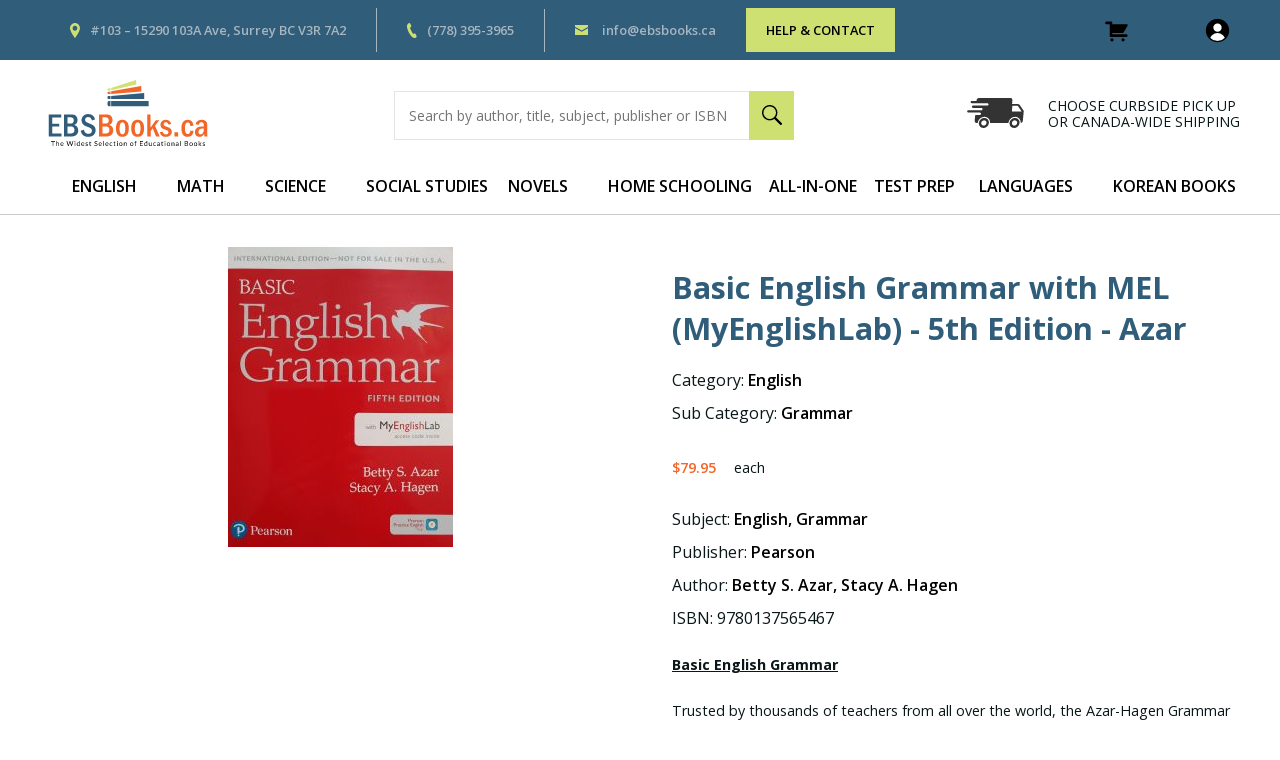

--- FILE ---
content_type: text/html; charset=UTF-8
request_url: https://www.ebsbooks.ca/shopping/products/basic-english-grammar-with-mel-myenglishlab-5th-edition-azar
body_size: 7779
content:


<!DOCTYPE html>
<html lang="en">

<head>
	<script async src="https://www.googletagmanager.com/gtag/js?id=UA-206033985-1"></script>
    <script>
      window.dataLayer = window.dataLayer || [];
      function gtag(){dataLayer.push(arguments);}
      gtag("js", new Date());
    
      gtag("config", "UA-206033985-1");
      gtag("config", "G-RLFPXHD805");
      </script>
      	<title>Basic English Grammar with MEL (MyEnglishLab) - 5th Edition - Azar | Grammar | EBS Educational Books</title>

	<meta charset="utf-8">
	<meta http-equiv="Content-Type" content="text/html; charset=utf-8" />
	<meta name="Description" content="Basic English Grammar with MEL (MyEnglishLab) - 5th Edition - Azar - a quality product by EBS Educational Books. From the category Grammar." />
	<meta name="Keywords" content="Basic English Grammar with MEL (MyEnglishLab) - 5th Edition - Azar, Grammar, EBS Educational Books" />
	

	<!-- responsive -->
	<meta name="viewport" content="width=device-width, initial-scale=1.0">

	<base href="https://www.ebsbooks.ca/" />

	<link rel='canonical' href='https://www.ebsbooks.ca/shopping/products/basic-english-grammar-with-mel-myenglishlab-5th-edition-azar' />
	<link rel="stylesheet" type="text/css" href="https://cdn.jsdelivr.net/gh/fancyapps/fancybox@3.5.7/dist/jquery.fancybox.min.css">
	<link rel="preconnect" href="https://fonts.googleapis.com">
	<link rel="preconnect" href="https://fonts.gstatic.com" crossorigin>
	<link href="https://fonts.googleapis.com/css2?family=Open+Sans:wght@300;400;600;700;800&display=swap" rel="stylesheet">
				<link rel="stylesheet" type="text/css" href="https://www.ebsbooks.ca/template/css/atf.core.css?1717315123">
					<link rel="stylesheet" type="text/css" href="https://www.ebsbooks.ca/template/modules/galleries/frontend/atf.displaygallery.css?1717315123">
					<link rel="stylesheet" type="text/css" href="https://www.ebsbooks.ca/template/css/atf.banner.css?1717315123">
					<link rel="stylesheet" type="text/css" href="https://www.ebsbooks.ca/template/css/atf.header.css?1717315123">
					<link rel="stylesheet" type="text/css" href="https://www.ebsbooks.ca/template/css/atf.navigation.css?1717315123">
					<link rel="stylesheet" type="text/css" href="https://www.ebsbooks.ca/template/modules/shopping_cart/frontend/style.css?1717315123">
			<!-- js config files -->
	<script type='text/javascript'>
		var config = new Array();
		config.site_path = "https://www.ebsbooks.ca/";
		config.root_url = "https://www.ebsbooks.ca/";
		config.template_url = "https://www.ebsbooks.ca/template/";
		config.admin_url = "https://www.ebsbooks.ca/manage/";
		config.lang = "en";
		config.admin_folder = "manage"
	</script>

		<script defer src="https://code.jquery.com/jquery-3.6.0.min.js" type="text/javascript"></script>
	<script defer src="https://code.jquery.com/jquery-migrate-3.3.2.min.js" type="text/javascript"></script>
	<script defer src="https://cdn.jsdelivr.net/gh/fancyapps/fancybox@3.5.7/dist/jquery.fancybox.min.js" type="text/javascript"></script>

			<script defer src="https://www.ebsbooks.ca/js/lazyload.js?1717315122" type="text/javascript"></script>
			<script defer src="https://www.ebsbooks.ca/js/navigation.js?1717315122" type="text/javascript"></script>
			<script defer src="https://www.ebsbooks.ca/js/functions.js?1717315122" type="text/javascript"></script>
			<script defer src="https://www.ebsbooks.ca/js/cycle.js?1717315122" type="text/javascript"></script>
			<script defer src="https://www.ebsbooks.ca/template/modules/galleries/frontend/displaygallery.js" type="text/javascript"></script>
			<script defer src="https://www.ebsbooks.ca/template/modules/shopping_cart/frontend/js/ecom.js?1717315123" type="text/javascript"></script>
			<script defer src="https://www.ebsbooks.ca/template/modules/popup_flow/popup_caller.js?1717315123" type="text/javascript"></script>
	
			<script async src="https://www.ebsbooks.ca/js/respond.min.js" type="text/javascript"></script>
			<script async src="https://www.ebsbooks.ca/js/Placeholders.min.js" type="text/javascript"></script>
			<script async src="https://kit.fontawesome.com/aece1172d5.js" type="text/javascript"></script>
	
	<noscript><link rel='stylesheet' type='text/css' href='https://www.ebsbooks.ca/template/modules/shopping_cart/frontend/style.css'></noscript>	


	<!-- Google Tag Manager -->
<script>(function(w,d,s,l,i){w[l]=w[l]||[];w[l].push({'gtm.start':
new Date().getTime(),event:'gtm.js'});var f=d.getElementsByTagName(s)[0],
j=d.createElement(s),dl=l!='dataLayer'?'&l='+l:'';j.async=true;j.src=
'https://www.googletagmanager.com/gtm.js?id='+i+dl;f.parentNode.insertBefore(j,f);
})(window,document,'script','dataLayer','GTM-KQMPKM3');</script>
<!-- End Google Tag Manager -->
<meta name="google-site-verification" content="AmzMhMKCXGSb27FmMvl_AdYOfIM1MPa2uC2H-SDXqQU" />
</head>

<body class='page-shopping '>

	<!-- Google Tag Manager (noscript) -->
<noscript><iframe src="https://www.googletagmanager.com/ns.html?id=GTM-KQMPKM3"
height="0" width="0" style="display:none;visibility:hidden"></iframe></noscript>
<!-- End Google Tag Manager (noscript) -->
	
	<!-- in case of missing js -->
	<noscript>
		<div class="nojs" style="padding-left: 1em;">Use javascript to get the most from this site.</div>
	</noscript><!-- ********************* START TOP ********************* -->
<div id="top">

	<!-- ** ADD ICON BAR **  -->
	
	<!-- ** ADD HEADER **  -->
	<div id="header">

	


	<div id="header-spacer"></div>
	<div id="header-fixed">
		<!-- ** ADD SHOPPING ACCOUNTS WIDGET ** -->

		<!-- ** ADD SHOPPING ACCOUNTS WIDGET ** -->
		<div class="head-line-menu">
			<div class="standard-width">
				<div class="contact-container">
					<div id="location-logo">
						<img src="images/location-icon.svg" alt="location icon" />
						<p><a href="https://g.page/EBSBookstoreSurrey?share" target="_blank">#103 – 15290 103A Ave, Surrey BC V3R 7A2</a></p>
					</div>
					<div id="phone-logo">
						<img src="images/phone-icon.svg" alt="Phone icon" /><a id="phone-number-tel" href="tel:(778) 395-3965">(778) 395-3965</a>					</div>
					<div id="email-logo">
						<img src="images/email-icon.svg" alt="Email icon" />
						<span class='insert_email' data-a='info' data-b='ebsbooks' data-c='' data-d='' data-e='ca'>Email Placeholder</span>					</div>
					<div id="button-help-contact">
						<a href="contact">HELP&nbsp;&&nbsp;CONTACT</a>
					</div>
					<div class="price-container">
						<link href='https://www.ebsbooks.ca/template/modules/shopping_cart/frontend/toolbar/toolbarstyles.css' rel='stylesheet' /><div id='widgetBar' class='standard-width'><div><a href='https://www.ebsbooks.ca/shopping/cart' class='shoppingcart'><span class='cartWidgetPrice'></span><svg version="1.1" id="Layer_1" xmlns="http://www.w3.org/2000/svg" xmlns:xlink="http://www.w3.org/1999/xlink" x="0px" y="0px"
	 width="24px" height="24px" viewBox="0 0 100 100" enable-background="new 0 0 100 100" xml:space="preserve"><g><circle cx="32.961" cy="81.02" r="5.889"/><circle cx="74.309" cy="81.02" r="5.889"/><path d="M73.513,55.216c1.377,0,2.556-0.812,3.11-1.978l0.003,0.002l14.589-25.27l-0.018-0.01c0.214-0.449,0.344-0.946,0.344-1.477
		c0-1.907-1.545-3.452-3.452-3.452h0H73.513H44.929h-10.43v-6.488h0c0-1.907-1.545-3.452-3.452-3.452h0h0H12.186v0.028
		c-0.092-0.008-0.181-0.028-0.275-0.028c-1.763,0-3.202,1.327-3.41,3.035H8.459v3.452v0c0,1.907,1.545,3.452,3.452,3.452
		c0.094,0,0.183-0.021,0.275-0.028v0.028h12.373v43.733h0.001c0.005,1.902,1.548,3.442,3.451,3.442c0,0,0.001,0,0.002,0v0h59.254
		v-0.085c1.633-0.103,2.948-1.329,3.185-2.922h0.049v-0.49c0-0.006,0.002-0.012,0.002-0.018c0-0.006-0.002-0.012-0.002-0.018v-3.002
		c0-0.006,0.002-0.012,0.002-0.018c0-1.833-1.432-3.316-3.236-3.429v-0.022H34.498v-4.988H73.513z"/></g></svg>
<span class='cartWidgetItems'></span></a></div>
<div class='headwidget account'><img class="shopAccount" src='https://www.ebsbooks.ca/template/modules/shopping_cart/frontend/images/user-white-on-black.svg' />
    <div id='accountPanel'>
        <ul id="acctMenu">
        <li><a href='https://www.ebsbooks.ca/shopping/account'>Login</a></li><li><a href='https://www.ebsbooks.ca/shopping/account/register'>Create Account</a></li>        </ul>
    </div>
</div>
<script defer src="https://www.ebsbooks.ca/template/modules/shopping_cart/frontend/js/accountwidget.js" type="text/javascript"></script>
<script defer src="https://www.ebsbooks.ca/template/modules/shopping_cart/frontend/js/account.js" type="text/javascript"></script></div><!-- end #widgetBar --><script defer src="https://www.ebsbooks.ca/template/modules/shopping_cart/frontend/toolbar/ecom_toolbar.js"></script>					</div>
				</div>
			</div>
		</div>
		<!-- ** ** ** -->
		<div class="standard-width" id="header-container">
			<div id="header-upper">
				<a id="header-logo" href="https://www.ebsbooks.ca/" title="EBS Educational Books - Home">
					<img src="images/EBS_Books_Logo.svg" alt="EBS Educational Books">
				</a><!-- header_logo -->
				<div>
					<div id="search-bar">
						<form name="frmSearch" id="frmSearch" action="shopping" method="post">
							<input type="hidden" name="prevpage" value="#" />
							<input type="text" name="search" placeholder="Search by author, title, subject, publisher or ISBN" />
							<div><input style="border: none; padding-left: 0;" type="image" src="images/search-icon.svg" id="searchsubmit" name="searchsubmit" value="" /></div>
						</form>
											</div>
				</div>
				<div id="delivery">
					<img id="delivery-icon" src="images/shipping-truck.svg" alt="delivery" />
					<p>CHOOSE CURBSIDE PICK UP <br />
						OR CANADA-WIDE SHIPPING</p>
				</div>
			</div>

			<!-- ** ADD TOP MENU ** //  -->

			
<div id='phone-icon-mobile-menu'>
	<a href="https://g.page/EBSBookstoreSurrey?share" target="_blank"><img src="images/location-icon-menu.svg" alt=""></a>
	<a href="tel:+1.778.395.3965"><img src="images/phone-icon-menu.svg" alt=""></a>

</div>

<div id="top-nav-wrap" class="menu-is-fullwidth">

	<nav id='top-nav' class='cms-nav'>

		<ul class="menu-parent-row ">

			<li class='   with-arrow'><div><a href='shopping/category/english'>English</a><span class='menu-button'><span></span></span></div><ul class='menu-child-row' ><li class='  '><div><span href='shopping/category/grammar'>Grammar</span></div></li><li class='  '><div><span href='shopping/category/reading-comprehension'>Reading Comprehension</span></div></li><li class='  '><div><span href='shopping/category/writing'>Writing</span></div></li><li class='  '><div><span href='shopping/category/vocabulary'>Vocabulary</span></div></li><li class='  '><div><span href='shopping/category/english-language-arts'>Language Arts</span></div></li><li class='  '><div><span href='shopping/category/english-literature'>English Literature</span></div></li><li class='  '><div><span href='shopping/category/listening'>Listening</span></div></li><li class='  '><div><span href='shopping/category/speaking'>Speaking</span></div></li><li class='  '><div><span href='shopping/category/phonics'>Phonics</span></div></li><li class='  '><div><span href='shopping/category/spelling'>Spelling</span></div></li><li class='  '><div><span href='shopping/category/english-test'>English Test</span></div></li><li class='  '><div><span href='shopping/category/flash-cards-posters'>Flash Cards &amp; Posters</span></div></li></ul></li><li class='   with-arrow'><div><a href='shopping/category/math'>Math</a><span class='menu-button'><span></span></span></div><ul class='menu-child-row' ><li class='  '><div><span href='shopping/category/school-math-k-12'>School Math K-12</span></div></li><li class='  '><div><span href='shopping/category/challenge-math'>Challenge Math</span></div></li><li class='  '><div><span href='shopping/category/integrated-math'>Integrated Math</span></div></li><li class='  '><div><span href='shopping/category/math-contest'>Math Contest</span></div></li><li class='  '><div><span href='shopping/category/math-test-prep'>Math Test Prep</span></div></li><li class='  '><div><span href='shopping/category/korean-math'>Korean Math</span></div></li><li class='  '><div><span href='shopping/category/more-math'>More Math Books</span></div></li></ul></li><li class='   with-arrow'><div><a href='shopping/category/science'>Science</a><span class='menu-button'><span></span></span></div><ul class='menu-child-row' ><li class='  '><div><span href='shopping/category/school-science-k-12'>School Science K-12</span></div></li><li class='  '><div><span href='shopping/category/science-reference-resource-books'>Science Reference and Resource Books</span></div></li><li class='  '><div><span href='shopping/category/science-reading-books'>Science Reading Books</span></div></li></ul></li><li class='   with-arrow'><div><a href='shopping/category/social-studies'>Social Studies</a><span class='menu-button'><span></span></span></div><ul class='menu-child-row' ><li class='  '><div><span href='shopping/category/school-social-studies-k-12'>School Social Studies K-12</span></div></li><li class='  '><div><span href='shopping/category/social-studies-reference-and-resource-books'>Social Studies Reference and Resource Books</span></div></li><li class='  '><div><span href='shopping/category/social-studies-reading-books'>Social Studies Reading Books</span></div></li></ul></li><li class='   with-arrow'><div><a href='shopping/category/novels'>Novels</a><span class='menu-button'><span></span></span></div><ul class='menu-child-row' ><li class='  '><div><span href='shopping/category/classic-novels'>Classic Novels</span></div></li><li class='  '><div><span href='shopping/collection/award-winning-books'>Award Winning Books</span></div></li><li class='  '><div><span href='shopping/category/reading-level-upgrade-series'>Reading Level Upgrade</span></div></li><li class='  '><div><span href='shopping/category/trade-books'>Trade Books</span></div></li><li class='  '><div><span href='shopping/category/children-s-books'>Children's Books</span></div></li><li class='  '><div><span href='shopping/category/non-fiction-books'>Non-Fiction Books</span></div></li></ul></li><li class='   with-arrow'><div><a href='shopping/category/home-schooling'>Home Schooling</a><span class='menu-button'><span></span></span></div><ul class='menu-child-row' ><li class='  '><div><span href='shopping/category/grade-1'>Grade 1</span></div></li><li class='  '><div><span href='shopping/category/grade-2'>Grade 2</span></div></li><li class='  '><div><span href='shopping/category/grade-3'>Grade 3</span></div></li><li class='  '><div><span href='shopping/category/grade-4'>Grade 4</span></div></li><li class='  '><div><span href='shopping/category/grade-5'>Grade 5</span></div></li><li class='  '><div><span href='shopping/category/grade-6'>Grade 6</span></div></li><li class='  '><div><span href='shopping/category/grade-k'>Grade K</span></div></li></ul></li><li class='   '><div><a href='shopping/category/all-in-one'>All-In-One</a></div></li><li class='   with-arrow'><div><a href='shopping/category/test-prep'>Test Prep</a><span class='menu-button'><span></span></span></div><ul class='menu-child-row' ><li class='  '><div><span href='shopping/category/ielts'>IELTS</span></div></li><li class='  '><div><span href='shopping/category/toefl'>TOEFL</span></div></li><li class='  '><div><span href='shopping/category/toeic'>TOEIC</span></div></li><li class='  '><div><span href='shopping/category/psat-isee'>PSAT/ISEE</span></div></li><li class='  '><div><span href='shopping/category/sat'>SAT</span></div></li><li class='  '><div><span href='shopping/category/ap'>AP</span></div></li><li class='  '><div><span href='shopping/category/ib'>IB</span></div></li><li class='  '><div><span href='shopping/category/more-test-prep'>More Test Prep</span></div></li></ul></li><li class='   with-arrow'><div><a href='shopping/category/foreign-languages'>Languages</a><span class='menu-button'><span></span></span></div><ul class='menu-child-row' ><li class='  '><div><span href='shopping/category/french'>French</span></div></li><li class='  '><div><span href='shopping/category/korean'>Korean</span></div></li><li class='  '><div><span href='shopping/category/chinese'>Chinese</span></div></li><li class='  '><div><span href='shopping/category/japanese'>Japanese</span></div></li><li class='  '><div><span href='shopping/category/spanish'>Spanish</span></div></li><li class='  '><div><span href='shopping/category/more-language-books'>More Language Books</span></div></li></ul></li><li class='   with-arrow'><div><a href='shopping/category/korean-books'>Korean Books</a><span class='menu-button'><span></span></span></div><ul class='menu-child-row' ><li class='  '><div><span href='shopping/category/bible성경'>Bible 성경</span></div></li><li class='  '><div><span href='shopping/category/교양'>교양</span></div></li><li class='  '><div><span href='shopping/category/korean-novels'>우리말소설 번역소설</span></div></li><li class='  '><div><span href='shopping/category/english-test-준비'>English Test 준비</span></div></li><li class='  '><div><span href='shopping/category/korean-math-1'>Korean Math</span></div></li></ul></li>


		</ul><!-- end top menu -->

	</nav>

	<div id="hamburger-wrap">


		<!--prepended text-->

		<div class='hamburger'>

			<div class="hamburger-line"></div>

		</div>

		<!--appended text-->

	</div>



</div>



<!-- END mainmenu -->

<div style="clear:both;"></div>
		</div>
		<!--close wrap-->
	</div>
	<!--close fixed content-->
</div>
<!--header-->	

	<div class='nopgbanner'></div>
</div> <!-- top -->
<!-- ********************* END OF TOP ********************* -->

<!-- ********************* START MIDDLE ********************* -->

<div id="middle" class="shopping_cart noSidebar">

<input type="hidden" id="module_path" value="https://www.ebsbooks.ca/manage/modules/shopping_cart/" />
<div class="topSpacer"></div>
<div id="content_area" class="wrap shopping_cart noSidebar">
<div id='content'>
<style>
.jsGallery.product_gallery {
	max-width: 50%;
}

.jsGallery.product_gallery .galleryNavWrap .galleryNavInner {
	border:none;
}
.jsGallery.product_gallery .galleryNavWrap li img {
	width:80%;
}
.jsGallery.product_gallery .galleryNavWrap .gallery-next, .jsGallery .galleryNavWrap .gallery-previous {
	max-width: .75em;
}
.jsGallery.product_gallery .galleryNavWrap .gallery-previous a, .jsGallery .galleryNavWrap .gallery-next a {
	opacity:0.7;
}
.jsGallery.product_gallery .gallery-previous img, .jsGallery .gallery-next img {
	margin-top:2.7em;
}
iframe.twitter-share-button {
	position:relative;
}
#socialbuttons a {
	top:0;
}
.fb_iframe_widget {
	top:-.3em;
}
.flexContainer {
	display: -webkit-flex;
	display: flex;
	-webkit-flex-direction: row;
	flex-direction: row;
	-webkit-justify-content: space-between;
	justify-content: space-between;
}
#widthCheck {
	width: 500px;
	height: 400px;
}
#proddetails {
	max-width: 50%;
}
#proddetails>div{
	margin-left:2em;
}
select option:disabled {
    color: #ccc;
}

@media screen and (max-width: 550px) {
	.flexContainer {
		-webkit-flex-direction: column;
		flex-direction: column;
	}
	.jsGallery.product_gallery {
		max-width: 90%;
    }
    #proddetails {
        max-width: 100%;
    }
}
.qnote {
    padding-left: 1em;
    opacity: .6;
}
.noshow {
	display: none;
}
#product_code_container {
	margin-top: 1em;
}
</style>

<h1 class="mobileOnly" style="font-weight:800;">Basic English Grammar with MEL (MyEnglishLab) - 5th Edition - Azar</h1>

<div class="flexContainer standard-width">
<!--	<div class="jsGallery"> -->
			<div id="product_gallery_2996" class="jsGallery product_gallery" >
			<!--[if gte IE 9]>
	  <style type="text/css">
		.gradient {
		   filter: none;
		}
	  </style>
	<![endif]-->
	<div class="galleryWrap" >

					<div class="respGallery explodable">
				
								<style>
					#product_gallery_2996 .placeholder{
						padding-top: 50%;
					}
														</style>
				<div class='placeholder'></div>
				
				<input class='cycle_speed' type='hidden' value='0'
				><div class="gallery-folder-data"
					  data-url="uploads/ecom/"
					  data-fullsize-folder="fullsize"
					  data-fullsize-width="1920"
					><input type="hidden"
						data-folder="desktop" 
						data-width="600" 
						data-height="300"
					/><input type="hidden"
						data-folder="tablet" 
						data-width="496" 
						data-height="248"
					/><input type="hidden"
						data-folder="mobile" 
						data-width="306" 
						data-height="153"
				/></div>
				<div class="slideWrap">
							<div class='slide activeSlide'><a data-fancybox='gallery_group' data-name='BasicEnglishGrammar5thEdition2.jpg' rel='group_2996' data-thumb='uploads/ecom/thumb/BasicEnglishGrammar5thEdition2.jpg' title=''><picture ><source media='(min-width:496px)'		 srcset='uploads/ecom/desktop/BasicEnglishGrammar5thEdition2.jpg'><source media='(min-width:306px)'		 srcset='uploads/ecom/tablet/BasicEnglishGrammar5thEdition2.jpg'><img src='uploads/ecom/mobile/BasicEnglishGrammar5thEdition2.jpg'	  alt='BasicEnglishGrammar5thEdition2.jpg'></picture></a></div>
						</div> <!-- end slideWrap -->
					</div> <!-- END gallery -->
	</div> <!-- END gallery wrap-->
			</div>
		<!--	</div> --> <!-- end jsGallery -->
	<div id="proddetails">
		<div>
	        <h1 class="notMobileOnly" style="font-weight:800;">Basic English Grammar with MEL (MyEnglishLab) - 5th Edition - Azar</h1>
            
		<div>Category: <strong><a href='shopping/category/english'>English</a></strong></div><div>Sub Category: <strong><a href='shopping/category/grammar'>Grammar</a></strong></div><input type='hidden' id='mainitemcode' value='' /><div id='product_code_container' class='noshow'>Product Code: <span id='product_code'></span></div><div class='clear1em'></div><input type='hidden' id='currencyLabel' value='&nbsp;CAD' /><input type='hidden' id='originalPrice' value='79.95' /><p><span id='curPrice1' data-base-price='79.95' data-low='0' data-high='99999999' class='price'>$79.95</span> each</p></table></table><div>Subject: <form name='frmSearch' class='frmLinkSearch' action='shopping' method='post'><input type='hidden' name='prevpage' value='#'><input type='hidden' name='search' value='English, Grammar' /></form><a href='' class='bookSearchLink'>English, Grammar</a></div><div>Publisher: <form name='frmSearch' class='frmLinkSearch' action='shopping' method='post'><input type='hidden' name='prevpage' value='#'><input type='hidden' name='search' value='Pearson' /></form><a href='' class='bookSearchLink'>Pearson</a></div><div>Author: <form name='frmSearch' class='frmLinkSearch' action='shopping' method='post'><input type='hidden' name='prevpage' value='#'><input type='hidden' name='search' value='Betty S. Azar, Stacy A. Hagen' /></form><a href='' class='bookSearchLink'>Betty S. Azar, Stacy A. Hagen</a></div><div>ISBN: 9780137565467</div>		
		<!--<hr class='lightrule notMobileOnly'/>-->
		<div style="clear:both; height: .5em;"></div>
					
		<section id="short_desc">
		<p><span style="text-decoration: underline;"><strong>Basic English Grammar</strong></span></p>
<p>Trusted by thousands of teachers from all over the world, the Azar-Hagen Grammar Series offers comprehensive coverage of English grammar. Whether you are looking for additional grammar practice for your students or you need a grammar-based course with easy-to-understand explanations, the Azar-Hagen Series can help. Each level can be easily adapted to your curriculum and complement other course materials. The 5th edition has been extensively revised to keep pace with advances in theory and practice, particularly from cognitive science. Now more than ever, teachers will find an extensive range of presentations, activities, and tasks to meet the specific needs of their classes.</p>
<p><span style="text-decoration: underline;"><strong>What is My English Lab?</strong></span><br />It offers additional benefits, helping you to access learning anytime, anywhere. It is a smart platform that takes grammar practice to a higher, more advanced level. It enriches the student learning experience, provides more informed teaching, and helps deliver better learning outcomes.<br />For learners: extra support, tips and feedback, video, audio<br />For educator: automated marking, view progress, export results, online messaging tool</p>
<p><span style="text-decoration: underline;"><strong>Series Introduction</strong></span></p>
<p><a href="shopping/products/fundamentals-of-english-grammar-with-mel-myenglishlab-5th-edition-azar"><img src="uploads/content/FOEG5th_4.jpg" alt="FOEG5th_4.jpg" style="width: 15%;" class=" " srcset="" sizes="100vw" /></a>&nbsp;&nbsp;<a href="shopping/products/understanding-and-using-english-grammar-with-mel-myenglishlab-5th-edition-azar"><img src="uploads/content/UaUEG5th_3.jpg" alt="" style="width: 15%;" class=" " srcset="" sizes="100vw" /></a></p>		</section>
				<!--<hr class='lightrule clear'/>-->
		<div style="clear:both; height: .5em;"></div>
				<form action="shopping/cart" method="post" enctype="application/x-www-form-urlencoded" name="addtocart" id="addtocart" class="cms-form">
			<div id='optionsContainer'>
									<input type="hidden" name="id" value="2996" />
					<div class="qtyContainer">
						<label for="quantity" style="">Quantity: </label><input id="quantity" type="number" min="1" step="1" name="basic-english-grammar-with-mel-myenglishlab-5th-edition-azar" class="addtocart" value="1" /><span class='qnote'></span>
					</div><!-- end qtyContainer -->
                                        <div class="itemTotalPriceContainer">
                        <label id="itemTotalPrice"></label>
                    </div>
								<!--</span>-->
			</div><!-- end optionsContainer -->

			<!--<hr class='lightrule'/>-->
			<div style="clear:both; height: 1.5em;"></div>
											<a  href="" rel="nofollow" class="addbutton" style="display:none;">ADD TO CART</a>
				        </form>
				<div class="clear"></div>
		</div><!-- end unnamed inner proddetails: css as #proddetails>div -->
        </div>
	</div><!-- end #proddetails -->
</div><!-- end flexContainer -->
<div class="clear" style="height:2em;"></div>
<div id="fullprod" class="standard-width">
	<ul id='prodtabs'>
		<li class="prodtab tabselect" rel="description"><div>Description</div></li>
								
	</ul>
	<div class="clear"></div>
	<section class="prodsection" id="description">
		<p>Basic English Grammar</p>
<p>Trusted by thousands of teachers from all over the world, the Azar-Hagen Grammar Series offers comprehensive coverage of English grammar. Whether you are looking for additional grammar practice for your students or you need a grammar-based course with easy-to-understand explanations, the Azar-Hagen Series can help. Each level can be easily adapted to your curriculum and complement other course materials. The 5th edition has been extensively revised to keep pace with advances in theory and practice, particularly from cognitive science. Now more than ever, teachers will find an extensive range of presentations, activities, and tasks to meet the specific needs of their classes.</p>	</section>
		
	</div><!-- end #fullprod -->

	<div class="clear"></div>
</div><!-- end content -->
	<div class="clear"></div>
<!--</div>--> <!-- content_area -->

</div>
<!-- ********************* END MIDDLE ********************* -->

<div id="bottom">

	<!-- ************* START OF FOOTER ********************* -->
	<div id="footer" class="standard-width">
		<div class="footer-cols footer-col1">
			<div id="logo-footer"><img src="images/EBS_Books_Logo-reverse.svg" alt="logo" /></div>			<!-- SOCIAL MEDIA ICONS -->
			<div class="social-buttons">
				<a href='https://www.facebook.com/booklover.ebs' title='EBS Educational Books @ Facebook' target='_blank'><i class='fab fa-facebook'></i></a><a href='https://www.yelp.ca/biz/ebsbooks-ca-surrey' title='EBS Educational Books @ Yelp' target='_blank'><i class='fab fa-yelp'></i></a><a href='https://www.youtube.com/user/fourchoi1' title='EBS Educational Books @ Youtube' target='_blank'><i class='fab fa-youtube'></i></a>			</div>
		</div> <!-- section1 -->

		<div class="footer-cols footer-col2">
			<h3><span style="text-decoration: underline; color: #ffff00;"><strong>CONTACT US</strong></span></h3>
<p>EBS Educational Book Store</p>
<p>#103 &ndash; 15290 103A Ave.,</p>
<p>Surrey, BC&nbsp; &nbsp;V3R 7A2</p>
<p>&nbsp;</p>
<p>Call:&nbsp;<a id="phone-number-tel" href="tel:(778) 395-3965">(778) 395-3965</a></p>		</div> <!-- section 2 -->

		<div class="footer-cols footer-col3">
			<h3>QUICK LINKS</h3>
<p><a href="shopping/category/english">English</a></p>
<p><a href="shopping/category/novels">Novels</a></p>
<p><a href="shopping/category/korean-books">Korean Books</a></p>
<p><a href="shopping/category/study-supplies">Study Supplies</a></p>
<p><a href="shopping/category/languages">Languages</a></p>
<p><a href="shopping/category/test-prep">Test Prep</a></p>
<p><a href="blog">Blog</a></p>		</div> <!-- section 3 -->

		<div class="footer-cols footer-col4">
			<h3></h3>
<p><a href="shopping/category/social-studies">Social Studies</a></p>
<p><a href="shopping/category/science">Science</a></p>
<p><a href="shopping/category/math">Math</a></p>
<p><a href="shopping/collection/clearance">Clearance</a></p>
<p><a href="shopping/collection/used-books">Used Books</a></p>
<p><a href="policies">Shipping and Return Policies</a></p>		</div> <!-- section 4 -->
	</div> <!-- footer -->

	<div class="wrap">
		<div class="verybottom-container standard-width">
			<div class="verybottom-box">
				<p>&copy; 2026 EBS Books. All Rights Reserved. | <a href="site-map">Site Map</a></p>
			</div> <!-- verybottom-box -->
			<div class="verybottom-box-right">
				<p>Web Design by <a href="https://www.citylinewebsites.com/">Cityline Websites</a></p>
			</div> <!-- wrap -->
		</div> <!-- verybottom-box -->
	</div><!-- verybottom -->


	<!-- ************* END OF FOOTER ********************* -->
</div> <!-- bottom -->

<noscript class="deferred-styles" data-a='foot'>
			<link href="//fonts.googleapis.com/css?family=Raleway:400,700,800" type="text/css" rel="stylesheet">
			<link href="//fonts.googleapis.com/css?family=Roboto:400,500,700" type="text/css" rel="stylesheet">
			<link href="https://cdn.jsdelivr.net/gh/fancyapps/fancybox@3.5.7/dist/jquery.fancybox.min.css" type="text/css" rel="stylesheet">
			<link href="https://www.ebsbooks.ca/template/css/btf.core.css?1717315123" type="text/css" rel="stylesheet">
			<link href="https://www.ebsbooks.ca/template/modules/galleries/frontend/btf.displaygallery.css?1717315123" type="text/css" rel="stylesheet">
			<link href="https://www.ebsbooks.ca/template/css/btf.navigation.css?1717315123" type="text/css" rel="stylesheet">
			<link href="https://www.ebsbooks.ca/template/css/btf.footer.css?1717315123" type="text/css" rel="stylesheet">
	</noscript>

<script>
	// function lazyloads contents of all <noscript> tags with the class 'deferred-styles'
	var loadDeferredStyles = function() {
		var addStylesNode = document.getElementsByClassName("deferred-styles");
		var replacement = [];
		while (addStylesNode.length > 0) {
			replacement[0] = document.createElement("div");
			replacement[0].innerHTML = addStylesNode[0].textContent;
			document.body.appendChild(replacement[0])
			addStylesNode[0].parentElement.removeChild(addStylesNode[0]);
		}
	};

	[].forEach.call(document.querySelectorAll('img[data-src]'), function(img) {
		img.setAttribute('src', img.getAttribute('data-src'));
		img.onload = function() {
			img.removeAttribute('data-src');
		};
	});


	var raf = window.requestAnimationFrame || window.mozRequestAnimationFrame || window.webkitRequestAnimationFrame || window.msRequestAnimationFrame;
	if (raf) raf(function() {
		window.setTimeout(loadDeferredStyles, 0);
	});
	else {
		window.addEventListener('load', loadDeferredStyles);
	}
</script>





<!--Start of Tawk.to Script-->
<script type="text/javascript">
var Tawk_API=Tawk_API||{}, Tawk_LoadStart=new Date();
(function(){
var s1=document.createElement("script"),s0=document.getElementsByTagName("script")[0];
s1.async=true;
s1.src='https://embed.tawk.to/65fc6a2fa0c6737bd1236411/1hpgvtitb';
s1.charset='UTF-8';
s1.setAttribute('crossorigin','*');
s0.parentNode.insertBefore(s1,s0);
})();
</script>
<!--End of Tawk.to Script-->


</body>

</html>

--- FILE ---
content_type: text/css
request_url: https://www.ebsbooks.ca/template/css/atf.core.css?1717315123
body_size: 6108
content:
/* var declarations */
:root {
  /* standard definitions required and used throughout the cms */
  --min-screen-width: 320px;
  --standard-width: 1200px;

  --sidebar-width: 300px;
  --sidebar-padding: 0 0 0 2rem;

  --brand-a: #cde071; /* #bf202f;					/*main brand color used on backgrounds and buttons */
  --brand-a-color: black; /* text color used on main brand backgrounds */
  --brand-a-hover: #ddfd3c; /* main brand background color used on hover */
  --brand-a-hover-color: black; /* text color for above */

  --brand-b: #18191a; /* secondary brand color. Used on secondary buttons and on menus, by default */
  --brand-b-color: #9a9da3;
  --brand-b-hover: #303031;
  --brand-b-hover-color: white;

  /* add site-specific definitions here, these are not supported by the core cms */
}

/* Since we can't use var declarations for media query widths, use the following notation to mark where they exist in css files
;sidebar-cutoff; using 900px
;padded-standard-width; using 1232px (1200 + 2x16)
*/

/*********************** STANDARD ELEMENTS ****************************/

html,
body,
div,
span,
applet,
object,
iframe,
h1,
h2,
h3,
h4,
h5,
h6,
p,
blockquote,
pre,
a,
abbr,
acronym,
address,
big,
cite,
code,
del,
dfn,
em,
img,
ins,
kbd,
q,
s,
samp,
small,
strike,
strong,
sub,
sup,
tt,
var,
b,
u,
i,
center,
dl,
dt,
dd,
ol,
ul,
li,
fieldset,
form,
label,
legend,
table,
caption,
tbody,
tfoot,
thead,
tr,
th,
td,
article,
aside,
canvas,
details,
figcaption,
figure,
footer,
header,
hgroup,
menu,
nav,
section,
summary,
time,
mark,
audio,
video {
  margin: 0;
  padding: 0;
  border: 0;
  outline: 0;
  vertical-align: baseline;
  font-weight: 400;
}

/* HTML5 display-role reset for older browsers */

article,
aside,
details,
figcaption,
figure,
footer,
header,
hgroup,
menu,
nav,
section {
  display: block;
}

body {
  font-family: "Open Sans", sans-serif;
  font-weight: 300;
  font-style: normal;
  font-size: 16px;
  color: #0a1718;
  text-align: left;
  background: white;
  line-height: 1.45rem;
  min-width: var(--min-screen-width);
}

/* for the admin page editing area */
.mceContentBody {
  background-color: #ffffff !important;
  background-image: none;
}

table {
  border-collapse: collapse;
  border-spacing: 0;
}
td {
}

/* GENERAL FORMATTING */

a,
a:visited {
  text-decoration: none;
  color: #000000;
  font-weight: 600;
  transition: background 0.4s;
}
a:hover,
a:active {
  color: #a8cf45;
  transition: color 0.4s;
}

button {
  font-weight: 600;
  font-size: 1rem;
  font-family: "Barlow", sans-serif;
}

strong {
  font-weight: 700;
}
em {
  font-weight: unset;
}

li {
}

/* Headings */
h1,
h2,
h3,
h4,
h5,
h6 {
  line-height: 1.45em;
  font-weight: 500;
}

h1 {
  margin-bottom: 1.5rem;
  line-height: 1.35em;
  color: #305d7a;
  font-size: 2.2rem;
  font-weight: 700 !important;
  /* color: #0a1718; */
}

h2 {
  font-size: 1.8rem;
  font-weight: 600;
  color: #305d7a;
  margin-bottom: 0.5rem;
  line-height: 1.35em;
}

h3 {
  /* note that sidebar headings are all h3, these styles must work within that context 
	    use blog sidebar for reference */
  color: #305d7a;
  font-size: 1.4rem;
  margin-bottom: 0.7rem;
  font-weight: 500;
  text-transform: unset;
  position: relative;
  display: inline-block;
}

img,
embed,
object,
video {
  max-width: 100%;
  border: 0 none;
}

p {
  color: #0a1718;
  margin-bottom: 1.4rem;
  font-size: 0.9rem;
  font-weight: 400;
  line-height: 1.5rem;
}

ul,
ol {
  margin-left: 1.1em;
  margin-bottom: 1.5em;
  margin-top: 1.5em;
  list-style-type: none;
}

ul li,
ol li {
  color: #1d252c;
  margin-bottom: 0.4em;
  font-weight: 300;
  line-height: 1.5em;
}

#content_area ul li,
#content_area ol li {
  list-style: disc;
}

/*********************** MAIN DIVS ****************************/
#top {
  min-width: var(--min-screen-width);
  width: 100%;
}

#middle {
  position: relative;
  min-width: var(--min-screen-width);
  overflow: hidden;
  box-sizing: border-box;
  padding-top: 2em;
  /* margin-bottom: 2em; */
}
#middle:after {
  clear: both;
  display: table;
  content: "";
}
#middle.hasSidebar {
  max-width: var(--standard-width);
  margin-left: auto;
  margin-right: auto;
  padding: 0 1em;
  padding-top: 2em !important;
  display: flex;
  flex-direction: column;
}
@media (min-width: 1232px) {
  /* ;padded-standard-width; using 1232 */
  #middle.hasSidebar {
    padding: 0;
  }
}

#bottom {
  width: 100%;
  position: relative;
  min-width: var(--min-screen-width);
  background: #002a45;
}
/* end main divs */

/*  CONTENT and Sidebar */
#middle.hasSidebar #content {
  order: 2; /* put_in-middle_using_flex:; */
}

/* default sidebar behaviour (small screens or default if device has js disabled) */
.sidebarPart {
  /*common class for sidebar-top and sidebar_bottom */
  box-sizing: border-box;
  margin: 0;
  padding: 0;
}

#sidebar-top {
  order: 1;
  display: flex;
  justify-content: space-between;
  flex-wrap: wrap;
  margin-left: -2em;
}

#sidebar-bottom {
  order: 3;
  margin-top: 1em;
  display: flex;
  justify-content: space-between;
  flex-wrap: wrap;
  margin-left: -2em;
}

.sb_widget {
  margin-left: 2em;
  margin-bottom: 2em;
}

/* ======= phone-icon-mobile-menu  =========== */

#phone-icon-mobile-menu {
  display: none;
  align-items: center;
  margin-left: auto;
}

#phone-icon-mobile-menu img {
  height: 25px;
  margin-top: 8px;
  margin: 5px;
}

@media (max-width: 1098px) {
  #phone-icon-mobile-menu {
    display: flex;
  }
}

/* ======= phone-icon-mobile-menu  =========== */

/* Rules for putting sidebar on the side */
@media (min-width: 900px) {
  /* ;sidebar-cutoff; */
  #middle.hasSidebar {
    display: block;
  }
  #middle.hasSidebar #content {
    width: calc(100% - var(--sidebar-width));
    float: left;
  }
  .sidebarPart {
    float: right;
    width: var(--sidebar-width);
    padding: var(--sidebar-padding);
  }

  #sidebar-top,
  #sidebar-bottom {
    display: block;
  }

  #sidebar-bottom {
    margin-top: 0;
  }

  .sb_widget {
    margin-left: 0;
  }
}

.standard-width,
.mtmc-standard-width {
  max-width: var(--standard-width);
  margin: 0 auto;
  padding: 0 1em;
  box-sizing: border-box;
}
@media (min-width: 1232px) {
  /* ;padded-standard-width; using 1232 */
  .standard-width,
  .mtmc-standard-width {
    padding: 0;
  }
}
#middle.hasSidebar #content > .standard-width,
#middle.hasSidebar #content > .mtmc-standard-width {
  padding: 0;
}

.full-width,
.mtmc-full-width {
}

.inset-width,
.mtmc-inset-width {
  width: 80%;
  max-width: calc(var(--standard-width) * 0.8);
  margin: 0 auto;
  padding: 0 1em;
}
@media (min-width: 1232px) {
  /* ;padded-standard-width; using 1232 */
	.standard-width,
	.mtmc-standard-width  {
		padding: 0;
	}
}

/*  end CONTENT and Sidebar */
/*********************** Utility CLASSES ****************************/
/* divider-under is used in many modules and should be used within the site, for consistency
** 	- normally, this is added to a div or paragraph to replicate a styled <hr>
*/
.divider-under::after {
  border-bottom: 1px solid #f0efef;
  margin: 2em 0;
  content: "";
  display: block;
}
.clearAfter::after {
  display: "table";
  clear: "both";
  content: "";
}
.clear {
  clear: both;
}
.nobr,
.nowr {
  white-space: nowrap;
}
.whiteBG {
  background: white;
}
.blackBG {
  background: black;
}
.left {
  float: left;
}
.right {
  float: right;
}
.full {
  width: 100%;
}
.leftimg {
  clear: left;
  float: left;
  margin: 0.3em 2em 2em 0;
  font-style: italic;
}
.rightimg {
  clear: right;
  float: right;
  margin: 0.3em 0 2em 2em;
  font-style: italic;
}
.leftimg p,
.rightimg p {
  margin: 0.5em 0 0 0;
}
.fullimg {
  width: 100%;
  margin-bottom: 1em;
}
.half {
  width: 50%;
}
.halfleftimg {
  float: left;
  width: 48%;
  margin: 1em 0;
}
.halfrightimg {
  float: right;
  width: 48%;
  margin: 1em 0;
}
.imgfullwidth {
  width: 100%;
}
.side2sideleft {
  width: 49%;
  margin-right: 1%;
}
.side2sideright {
  width: 49%;
  margin-left: 1%;
}
.side3sideleft {
  width: 32%;
  margin-right: 1%;
}
.side3sidemid {
  width: 32%;
  margin-left: 1%;
  margin-right: 1%;
}
.side3sideright {
  width: 32%;
  margin-left: 1%;
}
.third {
  width: 35%;
}
.quarter {
  width: 25%;
}
.center {
  display: block;
  margin: 2em auto;
  text-align: center;
  font-style: italic;
  width: auto;
}
.noscale {
  max-width: none;
}
@media (max-width: 549px) {
  .left,
  .right {
    float: none;
  }
  .leftimg,
  .rightimg {
    float: none;
    margin: 2em auto;
    display: block;
    text-align: center;
    font-style: italic;
  }
  .half,
  .third,
  .quarter {
    width: auto;
  }
  .hideinmobile {
    display: none;
  }
}
.width25 {
  max-width: 25%;
  display: block;
}
.width50 {
  max-width: 50%;
  display: block;
}
.width75 {
  max-width: 75%;
  display: block;
}

#content .toggleExpandable,
#content .toggleExpandable p {
  cursor: pointer;
  color: #a8cf45;
  font-size: 1rem;
  margin: 0.5rem 0;
  font-weight: 600;
  text-transform: unset;
}

.toggleExpandable::before {
  content: "\0025BC";
  margin-right: 1rem;
  float: left;
}

.toggleExpandable.open::before {
  content: "\0025B2";
}

.expandableItem {
  display: none;
}

/* JUSTIFY FLOATING DIVS */
ul.justify {
  font-size: 0 !important;
  line-height: 0;
  list-style-type: none;
  margin: 0;
  padding: 0;
  text-align: justify;
  text-justify: distribute-all-lines;
}

ul.justify:after {
  content: "";
  display: inline-block;
  width: 100%;
}

ul.justify li {
  display: inline-block;
  font-size: 1rem;
  line-height: 1rem;
  margin: 0 auto !important;
  this-will-center-single-objects: ;
  padding: 0 !important;
}

/* (untested) IE hacks to make li's line up */
* + html ul.justify li {
  display: inline;
}
* html ul.justify li {
  display: inline;
}

@media screen and (max-width: 549px) {
  #content ul.justify {
    margin-left: 0;
  }

  #content ul.longList {
    -webkit-column-count: 1; /* Chrome, Safari, Opera */
    -moz-column-count: 1; /* Firefox */
    column-count: 1;
  }
}

/** FORMS **/

input,
textarea {
  font-family: "Open Sans", sans-serif;
  font-weight: 400;
  font-style: normal;
  font-size: 14px;
  color: #0a1718;
  line-height: 1.45rem;
}

form.cms-form label .fmrequire,
.fmrequire {
  color: #ff0000;
  margin-left: 3px;
}

form.cms-form input[type="submit"] {
  padding: 3px;
}

#fmMessage {
  padding: 1em;
  text-align: center;
  font-size: 1rem;
  font-weight: 600;
  display: none;
}

#fmMessage.fmError {
  background: #fc6c6c;
}

#fmMessage.fmSuccess {
  background: #7cff8c;
}

form.cms-form div.fmCheckboxRow,
form.cms-form div.fmRadioRow {
  justify-content: flex-start;
  -webkit-justify-content: flex-start;
  margin-bottom: 1rem;
}

form.cms-form div.fmCheckboxRow label,
form.cms-form div.fmRadioRow label {
  margin-left: 0;
}

form.cms-form div.fmRadioRow input[type="radio"] {
  margin-left: 1em;
}

form.cms-form input[type="text"],
form.cms-form input[type="email"],
form.cms-form input[type="password"],
form.cms-form textarea {
  width: 100%;
  background: #ffffff;
  padding: 0.5rem;
  margin: 0 0 1rem 0;
  vertical-align: middle;
  border: 1px solid #c0c0c0;
  font-weight: 400;
  font-style: normal;
  font-size: 15px;
  -moz-box-sizing: border-box;
  -webkit-box-sizing: border-box;
  box-sizing: border-box;
  outline: none;
}

form.cms-form .selectType {
  width: 100%;
  ppheight: 2em;
  pppadding-left: 1em;
  padding: 1rem;
  margin: 0 0 1rem 0;
  vertical-align: middle;
  border: 1px solid #c0c0c0;
  color: #757579 !important;
  font-weight: 400;
  font-style: normal;
  font-size: 15px;
  -moz-box-sizing: border-box;
  -webkit-box-sizing: border-box;
  box-sizing: border-box;
  line-height: 1.8em;
}

form.cms-form .selectType select,
form.cms-form select {
  color: #757579;
  padding: 0.5em;
  margin-bottom: 1rem;
}

form.cms-form textarea {
  margin-bottom: 1rem !important;
  min-height: 12em;
}

form.cms-form #form-bottom {
  display: flex;
  justify-content: space-between;
  flex-wrap: wrap;
  margin-left: -1em;
}
@media screen and (min-width: 600px) {
  form.cms-form #form-bottom {
    justify-content: center;
  }
}

form.cms-form #captchaContainer {
  display: block;
  max-width: 330px;
}

form.cms-form #captcha-image-box {
  display: block;
  max-width: 300px;
  flex: 1 1 auto;
  margin-left: 1em;
}

form.cms-form img#captcha {
  width: 100%;
}

form.cms-form #captcha-button-box {
  display: flex;
  flex-direction: column;
  justify-content: center;
  margin-left: 1em;
}

form.cms-form input[type="submit"],
form.cms-form input#button {
  padding: 0.7rem 1.5rem;
  text-transform: uppercase;
  font-size: 1.15em;
  border: 1px solid transparent;
  background: #a8cf45;
  color: white;
  font-weight: 400;
  xmargin: 1rem 0 0 0;
  letter-spacing: 0.12rem;
  font-family: "Barlow", sans-serif;
}

form.cms-form input[type="submit"]:hover,
form.cms-form input#button:hover,
form.cms-form input[type="submit"]:active,
form.cms-form input#button:active {
  background: #ebeae8;
  color: #a8cf45;
  cursor: pointer;
  border: 1px solid #a8cf45;
  transition: all 0.4s;
}

/* used in blog and probably other places when I find them (members, ecom come to mind) */
/* html structure: <input type=text class=".cms_button-search"><button class=".cms-button-search-submit" type="submit"></button> */
form.cms-form input.cms-search-input {
  /*override default behaviour to work with adjoining search button */
  width: calc(100% - 50px);
  padding: 1em;
  margin-bottom: 1em;
}
.cms-search-button {
  /* must use <button> instead of <input> because <input> isn't elligble for ::before */
  position: relative;
  width: 50px;
  height: 50px;
  box-sizing: border-box;
  vertical-align: top;
  background: var(--brand-a);
  color: var(--brand-a-color);
  border: none;
}
.cms-search-button:hover {
  background: var(--brand-a-hover);
}

/* to change the color of this svg on hover, create a duplicate of the image and change the stroke value to the appropriate colour in the new svg */
.cms-search-button::after {
  content: url("../../images/magnifying-glass-white.svg");
}

/* standard branded buttons used throughout the cms */
/* these button definitions *must* support a.cms_button_ and button.cms_button_ */
/* standard behaviour should be a button that conforms to the size of the content */
/* .cms_button_fullwidth is a button that conforms to the full width of the parent, all 3 basic buttons need to have a cms_button_fullwidth option */
.cms-button-a,
.cms-button-b,
.cms-button-cancel,
.cms-button-a:visited,
.cms-button-b:visited,
.cms-button-cancel:visited {
  padding: 0.3rem 0.5rem;
  margin-bottom: 1rem;
  box-sizing: border-box;
  border: none;
  transition: background 0.4s, color 0.4s, border-color 0.4s;
  display: inline-block;
  cursor: pointer;
  font-weight: 600;
  font-size: 1rem;
  border-radius: 5px;
}

/* using svg after effect*/
/* active for action link and blog lists
	disabled for normal buttons, but uncomment below to enable for all buttons
.cms-button-a::after, .cms-button-b::after, .cms-button-cancel::after, */
.cms-action-link::before,
.blog_widget ul.blog-list li::before {
  content: url("../../images/gt-white.svg");
  display: inline-block;
  vertical-align: middle;
  margin: 0 -0.5rem 0 0.5rem;
  width: 1rem;
  height: auto;
}

.cms-action-link::before,
.blog_widget ul.blog-list li::before {
  content: url("../../images/gt-black.svg");
  margin: 0 0.3rem 0 0;
  width: 0.7rem;
  height: auto;
}

.cms-button-a,
.cms-button-a:visited {
  /* main button style for all content */
  background: var(--brand-a);
  color: var(--brand-a-color);
  border: 2px solid var(--brand-a);
}
.cms-button-a:hover {
  background: var(--brand-a-hover);
  border-color: var(--brand-a-hover);
  color: var(--brand-a-hover-color);
}

.cms-button-b,
.cms-button-b:visited {
  /* not used in core cms, placeholder for sites that want an alternate button style for use in custom content. Note, more buttons can be added, but additional work will need to be undertaken to support them in tinymce */
  background: var(--brand-b);
  border: 2px solid var(--brand-b);
  color: var(--brand-b-color);
}
.cms-button-b:hover {
  background: var(--brand-b-hover);
  border-color: var(--brand-b-hover);
  color: var(--brand-b-hover-color);
}
button.cms-button-a,
button.cms-button-b,
button.cms-button-cancel,
button.cms-button-a:visited,
button.cms-button-b:visited,
button.cms-button-cancel:visited {
  border-width: 4px;
}

.cms-button-cancel {
  /* will be used in members */
  background: grey;
  color: white;
}
.cms-button-cancel {
  background: black;
}

.shoppingcart > svg {
  fill: green;
  transition: fill 1s;
  vertical-align: top;
}
.shoppingcart:hover > svg {
  fill: blue;
}

/* ============================================== Main programming ================================================ */

.div-phone-icon {
  width: 24px;
}

/* Homepage: banners */
.top-banners {
  display: flex;
}
/* .top-banners-right > div, */
.top-banners-left {
  position: relative;
}

/* .top-banners-right > div:nth-child(2) {
  margin: 5px 0;
} */

.top-banners-right > div > div {
  /* position: absolute; */
  /* top: 0px; */
  /* width: 60%; */
  /* padding: 15px; */

    display: flex;
    justify-content: center;
    align-items: center;
}

.top-banners-right {
  margin-left: 15px;
  display: flex;
  flex-direction: column;
  /* justify-content: space-between; */

  flex: 1;
  

  grid-gap: 1rem;
  
}

.top-banners-right > div {
    flex: 1;
    /* background: #cde071; */

    display: flex;
    justify-content: center;
    align-items: center;

    padding: .75rem;

    background: #cde071;
}

.top-banners-left > div {
  position: absolute;
  top: 20%;
  width: 30%;
  padding: 15px;
}

.top-banners-right p {
  text-transform: uppercase;
  margin: 0;
  /* font-size: 1.2vw;
  line-height: 1.5vw; */
  font-size: 15px;
  /* line-height: 21px; */
  font-weight: 600;
  text-align: center;
}

.top-banners-right a:hover {
  color: #455f03;
}

.page-home .insetLarge p,
.page-home .insetSmall p {
  text-transform: uppercase;
  /* font-size: 2.2vw;
  line-height: 2.7vw; */
  font-size: 30px;
  line-height: 40px;
  padding-left: 15px;
  font-weight: 600;
  width: 30%;
  position: absolute;
  top: -60px;
}

/* Homepage: banner module Overriding*/
.page-home .jsGallery {
  margin: 0;
}

.page-home #banner_gallery_0 {
  display: flex;
  max-width: 1200px;
  margin: 0 auto;

  float: unset;
}
.page-home .jsGallery .galleryWrap {
  width: 80%;
}

/* Homepage: top bar */
.head-line-menu {
  background: #305d7a;
  white-space: nowrap;
  overflow: visible;
}

.head-line-menu p,
.head-line-menu a,
.head-line-menu a:visited {
  color: #a7b6bf;
  margin: 0;
  font-size: 0.8rem;
}

.head-line-menu a:hover {
  color: #778085;
}
.contact-container,
#location-logo {
  display: flex;
  align-items: center;
  flex-wrap: nowrap;
}
.contact-container > div {
  padding: 10px 30px;
}
.contact-container > div:nth-child(1),
.contact-container > div:nth-child(2) {
  border-right: 1px solid #a7b6bf;
}

.contact-container img {
  padding-right: 10px;
}

.contact-container #location-logo img {
  height: 15px;
}
.contact-container #phone-logo {
  display: flex;
  align-items: center;
}
.contact-container #phone-logo img {
  height: 15px;
}
.contact-container #email-logo img {
  height: 10px;
}

#button-help-contact {
  background-color: #cde071;
  padding: 10px 20px;
}

#button-help-contact:hover {
  background-color: #f27036;
}

#button-help-contact a {
  color: black;
}

#search-bar {
  padding-top: 5px;
  position: relative;
  width: 400px;
}

#search-bar input {
  height: 45px;
  border: 1px solid #e4e4e4;
  border-radius: 0;
  width: 355px;
  padding-left: 1em;
}

#search-bar > div,
#search-bar form div {
  position: absolute;
  background: #cde071;
  height: 49px;
  width: 45px;
  right: 0px;
  bottom: 0px;
}

#search-bar img,
#search-bar input[type="image"] {
  position: absolute;
  width: 20px;
  right: 12px;
  bottom: 15px;
  height: unset;
}

/* Homepage: section header */

.section-header {
  margin-top: 60px;
  display: flex;
  align-items: center;
  justify-content: space-around;
}

.home-page-title {
  font-size: 1.4rem;
  font-weight: 500;
  position: relative;
  padding: 0 30px;
  text-transform: uppercase;
  text-align: center;
}
.section-header .line {
  border-top: 2px solid #d0e27a;
  flex-grow: 1;
  max-width: 300px;
  margin: 0 10px;
  height: 0px;
}

#delivery {
  display: flex;
  height: 30px;
}

#delivery p {
  margin: 0;
  padding-left: 10px;
  font-size: 14px;
  line-height: 16px;
}

/* Homepage: school-subjects and popular books */

.school-subjects,
.popular-books {
  display: grid;
  grid-gap: 1rem;
  justify-items: center;
  grid-template-columns: 1fr 1fr 1fr 1fr;
}

.school-subjects a,
.school-subjects a:visited,
.popular-books a,
.popular-books a:visited {
  font-weight: unset;
}

.subject {
  width: 280px;
  height: 245px;
  position: relative;
  margin-top: 50px;
}

.subject-border {
  height: 140px;
  width: 100%;
  border: 2px solid #6790ac;
  position: absolute;
  bottom: 0px;
  z-index: -101;
}

.subject img {
  display: block;
  margin: 0 auto;
  position: relative;
  z-index: -100;
  margin-left: 12px;
}

.subject p {
  text-transform: uppercase;
  text-align: center;
  padding-top: 20px;
  font-weight: 400;
  font-size: 1.1rem;
  line-height: 1rem;
}

.popular-books .subject {
  height: 265px;
}

.popular-books .subject-border {
  height: 160px;
}

.popular-books .subject p {
  padding-top: 10px;
  margin-bottom: 0;
}

.popular-books .subject img {
  padding-bottom: 15px;
}

/* Homepage: educational-book-store */
.educational-book-store {
  margin-top: 80px;
  padding: 40px 0;
  background: #f1f1f1;
  border-top: 2px solid #cecece;
}
.educational-book-store-container {
  display: flex;
}

.educational-book-store-container > div {
  flex-basis: 50%;
}
.educational-book-store-container a {
  color: #f27036;
  cursor: pointer;
}
.educational-book-store-container a:hover {
  color: #e74e06;
}
.educational-book-store-container > div:nth-child(2) {
  text-align: center;
  padding-left: 20px;
}

/* Footer */
#bottom h3 {
  color: #cde071;
  font-size: 1rem;
}

#bottom p,
#bottom a {
  color: #a7b6bf;
  line-height: 1.3rem;
  margin: 0px;
}
#bottom a:hover {
  color: #778085;
}
.verybottom-container p {
  font-size: 0.8rem;
}
.verybottom-container {
  padding: 15px 10px;
}
.social-buttons {
  padding-left: 15px;
}

.footer-cols.footer-col1 {
  margin-top: -40px;
  max-width: 300px;
}

#logo-footer {
  padding: 20px 20px 20px 0;
}

/* -------------------------------- OTHER  --------------------------------------- */
#policies-note {
  margin-top: 30px;
  text-transform: uppercase;
}
#policies-note p,
#policies-note a {
  color: #ff0000 !important;
  font-size: 1.8rem;
  font-weight: 600;
  text-transform: capitalize;
}

/* -------------------------------- OVERRIDING --------------------------------------- */
#itemTotalPrice {
  color: #f26729;
}

#proddetails {
  margin-top: 20px;
}

.nopgbanner {
  border-bottom: 1px solid #cccccc;
}

.price-container a {
  color: white !important;
}

.price-container {
  margin-left: auto;
  padding: 10px 0 !important;
}
.headwidget.account,
.shopAccount {
  margin: 0 !important;
}
/* -------------------------------- MEDIA --------------------------------------- */
@media (max-width: 1400px) {
  .page-home .jsGallery .galleryWrap {
    width: 85%;
  }
}

@media (max-width: 1230px) {
  .school-subjects,
  .popular-books {
    grid-template-columns: 1fr 1fr 1fr;
  }
}

@media (max-width: 1200px) {
  /* .page-home .jsGallery .galleryWrap {
    width: 95%;
  } */

  .page-home .insetLarge p,
  .page-home .insetSmall p {
    font-size: 2.2vw;
    line-height: 2.7vw;
  }
}

@media (max-width: 1135px) {
  #location-logo {
    display: none;
  }
}

@media (max-width: 1099px) {
  #header-container {
    display: flex;
  }
  /* #top-nav-wrap {
    margin-left: auto;
  } */
  #search-bar {
    margin-left: 20px;
  }
  #header-logo img {
    max-width: 80%;
    max-height: 80%;
  }

  #delivery {
    display: none;
  }
}

@media (max-width: 992px) {
  .page-home #banner_gallery_0 {
    flex-direction: column;
  }
  .page-home .jsGallery .galleryWrap {
    width: 100%;
  }

  .top-banners {
    flex-direction: column;
  }
  .top-banners-right {
    display: flex;
    flex-direction: row;
    margin: 15px 0 0 0;
  }
  .top-banners-right > div:nth-child(2) {
    margin: 0 15px;
  }
  .top-banners-right p {
    font-size: 2vw;
    line-height: 2.2vw;
  }

  .page-home .insetLarge p {
    font-size: 3.2vw;
    line-height: 4vw;
    padding-left: 5px;
  }
}

@media (max-width: 925px) {
  .school-subjects,
  .popular-books {
    grid-template-columns: 1fr 1fr;
  }

  .educational-book-store-container {
    flex-direction: column;
  }
  .educational-book-store-container > div:nth-child(2) {
    padding-left: 0px;
  }
}

@media (max-width: 900px) {
  .footer-cols.footer-col1 {
    max-width: none;
  }
}

@media (max-width: 881px) {
  .page-home .insetLarge p {
    top: 80px;
  }
}

@media (max-width: 815px) {
  .contact-container #phone-logo {
    display: none;
  }
}

@media (max-width: 768px) {
}

@media (max-width: 685px) {
  .page-home .insetLarge p,
  .page-home .insetSmall p {
    top: 60px;
  }
}

/* search on the mobile */
@media (max-width: 670px) {
  #header-upper {
    flex-direction: column;
  }
  #search-bar {
    position: absolute;
    top: 140px;
    left: 15px;
    width: 85%;
  }
  #header-container {
    padding-bottom: 40px;
  }
  #search-bar input {
    width: 89%;
  }
}

@media (max-width: 650px) {
  .top-banners-right {
    flex-direction: column;
    align-items: center;
  }
  .top-banners-right > div {
    margin: 15px;
  }
  .top-banners-right p {
    font-size: 18px;
    line-height: 22px;
  }

  .page-home .insetLarge p,
  .page-home .insetSmall p {
    font-size: 3.5vw;
    line-height: 4.2vw;
  }

  #email-logo {
    display: none;
  }
}

@media (max-width: 620px) {
  .school-subjects,
  .popular-books {
    grid-template-columns: 1fr;
  }
}

@media (max-width: 480px) {
  .page-home .insetLarge p,
  .page-home .insetSmall p {
    top: -40px;
    width: 25%;
    padding-left: 5px;
  }

  #button-help-contact {
    display: none;
  }

  #header-container {
    padding-bottom: 70px;
  }
}

@media (max-width: 430px) {
}

@media (max-width: 375px) {
}


.div-home-additional {
    background: #f1f1f1;
    padding: 1.5rem;
}


.div-home-additional h2,
.div-home-additional p {
    color: black;
    text-align: center;
}

--- FILE ---
content_type: text/css
request_url: https://www.ebsbooks.ca/template/css/atf.banner.css?1717315123
body_size: -151
content:
.nopgbanner {
  height: 0.5em;
}

.insetLarge {
  width: 100%;

  height: calc(100% - 120px);

  position: absolute;

  top: 0;

  left: 0;

  display: flex;

  flex-direction: column;

  justify-content: center;

  margin-top: 119px;
}

@media only screen and (max-width: 1290px) {
  .insetLarge .wrap {
    padding: 1.5rem;

    width: calc(100% - 3rem);
  }
}

@media only screen and (max-width: 899px) {
  .insetLarge {
    height: 100%;

    margin-top: 0;
  }
}


--- FILE ---
content_type: text/css
request_url: https://www.ebsbooks.ca/template/css/atf.header.css?1717315123
body_size: 407
content:
/*********************** HEADER AREA **********************/

#header {
  background: transparent;
}

/************************* Alert Bar *************************/

#alert-bar {
  text-align: center;

  width: 100%;

  padding: 0.5em 0;
}

#alert-bar > *:last-child {
  margin-bottom: 0;
}

/* .scrolled added by js on scroll */

body.scrolled #alert-bar {
  display: none;
}

/*********************** Fixed Header Control***********************/

/* placeholder for the fixed header to push the rest of the content below it */

#header-spacer {
  height: 0;
}

/* .scrolled added by js on scroll */

body.scrolled #header-spacer {
  height: 100px;
}

#header-fixed {
  width: 100%;

  background: white;

  z-index: 1000;

  top: 0;
}

body.scrolled #header-fixed {
  position: fixed;
}

/****************** Header Contents ****************************/

#header-upper {
  display: flex;

  justify-content: space-between;

  align-items: center;
}

#header-logo img {
  vertical-align: top;

  height: 6em;

  padding: 5px 20px 5px 0;

  -webkit-transition: height 0.5s ease-in-out;

  -moz-transition: height 0.5s ease-in-out;

  -o-transition: height 0.5s ease-in-out;

  transition: height 0.5s ease-in-out;
}

/* set image height on scroll or when page loads already scrolled (reload) */

body.scrolled #header-logo img,
body.start-scrolled #header-logo img {
  /* height: 3em; */
}

/* prevent animation when reload causes page to load already scrolled */

body.start-scrolled #header-logo img {
  -webkit-transition: height 0s;

  -moz-transition: height 0s;

  -o-transition: height 0s;

  transition: height 0s;
}

#headerRight {
  display: flex;

  position: relative;

  align-items: center;

  margin: 0 0 0 1rem;

  flex-direction: column;

  justify-content: center;
}

@media only screen and (max-width: 899px) {
  #header-logo a {
    width: 180px;
  }

  .topHeaderContact {
    display: none;
  }

  #headerRight {
    flex: unset;

    float: none;

    display: block;

    position: absolute;

    right: 4rem;
  }
}

@media only screen and (max-width: 479px) {
  .topMenuBG {
    height: 80px !important;
  }

  #header-logo {
    height: 80px !important;
  }
}

#header-phone {
  padding: 1em 0;
}

#header-logo {
  /* width: 233px; */

  position: relative;
}

#header-logo a {
  display: inline-block;

  width: 233px;

  height: 100%;

  position: relative;
}

#header-logo a:hover {
  opacity: 0.7;

  transition: all 0.4s;
}

#header-logo.logoWidthSmall {
  width: 180px !important;

  height: 80px;

  transition: all 0.2s;
}

#header-logo.logoWidthSmall a {
  width: 180px !important;

  transition: all 0.4s;
}

#header-logo a img {
  position: absolute;

  top: 50%;

  -ms-transform: translateY(-50%);

  transform: translateY(-50%);
}


--- FILE ---
content_type: text/css
request_url: https://www.ebsbooks.ca/template/modules/shopping_cart/frontend/toolbar/toolbarstyles.css
body_size: 367
content:
/** Ecom Toolbar **/
#widgetBar {
  display: flex;
  flex-direction: row;
  justify-content: right;
  padding-top: 0.5em;
  padding-bottom: 0.5em;
  position: relative;
  height: 40px;
  align-items: flex-start;
}

#widgetBar > div:nth-child(1) {
  width: 70px;
}

#widgetBar > div {
  margin-right: 2em;
}

#widgetBar > div:last-child {
  margin-right: 0;
}

#widgetBar div#accountPanel {
  margin-right: 0;
}

#accountPanel {
  display: none;
  background: #fff;
  z-index: 1000;
  border: 1px solid #000;
  /* padding: 0.5em; */
  border-radius: 4px;
  opacity: 1;
  xwidth: 8em;
  right: 0;
  position: absolute;
}
#accountPanel.open {
  display: block;
  xwidth: 70%;
}

#acctMenu {
  list-style: none;
  margin: 10px 20px 20px 5px;
}
#acctMenu li {
  width: 80%;
  margin: 0 auto;
  border-bottom: 1px solid #666;
}

#acctMenu a,
#acctMenu a:visited {
  color: #666 !important;
  font-size: 0.9rem;
  font-weight: 400;
  cursor: pointer;
}
#acctMenu a:hover,
#acctMenu a:active {
  color: #000;
}

.shopAccount {
  max-height: 25px;
  cursor: pointer;
  margin-right: 0;
}

@media screen and (max-width: 1275px) {
  .shopAccount {
    margin-right: 2em;
  }
  #widgetBar div#accountPanel.open {
    margin-right: 3em;
  }
}

a.shoppingcart {
  cursor: pointer;
  position: relative;
}
a.shoppingcart svg {
  width: 27px;
  height: 27px;
  vertical-align: bottom;
  fill: #000;
}
a.shoppingcart svg:hover,
a.shoppingcart svg:active {
  /*fill: #BF202F;*/
  fill: #cddf73;
}
a.shoppingcart .cartWidgetPrice {
  display: none;
}
a.shoppingcart .cartWidgetPrice.cartnonzero {
  display: inline;
  margin-right: 0.3em;
}
a.shoppingcart .cartWidgetItems {
  /*background: #0d9c00;*/
  background: #0f75bc;
  position: absolute;
  color: #fff;
  font-weight: 600;
  font-size: 0.7em;
  width: 1.5em;
  height: 1.5em;
  padding: 0;
  padding-top: 1px;
  border-radius: 50%;
  display: none;
  justify-content: center;
  align-items: center;
  top: -40%;
  right: -15%;
}
a.shoppingcart .cartWidgetItems.cartfull {
  display: flex;
}

span.currencySwitch a {
  color: #000;
}
span.currencySwitch a img {
  xpadding: 0 3px;
  width: 30px;
  filter: grayscale();
}
span.currencySwitch a:hover,
span.currencySwitch a:active,
span.currencySwitch a.selCurrency {
  color: #0f75bc;
}
span.currencySwitch a.selCurrency img {
  filter: none;
}
span.currencySep {
  margin: 0 0.1em;
}
/** end ecom toolbar **/


--- FILE ---
content_type: text/css
request_url: https://www.ebsbooks.ca/template/modules/galleries/frontend/btf.displaygallery.css?1717315123
body_size: 2472
content:
/*
Editing notes

To change slider image padding/margin/border, change the rules n
.sliderOuter img {}

To change the slider active slide border rules change
.sliderActiveBorder .activeLI img {}
*/


/* special cases for ie8 in front-end edit mode */
.mce-content-body .jsGallery  .slide {display:none;}
.mce-content-body .jsGallery .slide:nth-of-type(1) {display:block;}
.mce-content-body .jsGallery input {display:none;}
.mce-content-body .jsGallery .html-caption {display:none;}
.jsGallery {
	width: 100%;  /* changed by WG */
	margin: 0 auto;
	clear:both;
	/*display:grid;*/
}

#top .jsGallery {
	
}

.jsGallery .sliderWrap{
    display: block;
    margin-top: 20px;
}

/* ####################################################### */
/*                         Gallery                         */
/* ####################################################### */
.jsGallery .singleGallery a {
    display: block;
    text-align: center;
}

.jsGallery .galleryWrap .slide picture { top: unset}

.jsGallery .galleryNav { 
    bottom: 0;
    left: 0;
    position: absolute;
    right: 0;
    top: 0;
    display:none;
}

.jsGallery .galleryNav a {
	display:block;
    position: absolute;
    height: 100%;
	width: 18%;
	z-index: 500;
	transition: all 100ms;
	-webkit-transition: all 100ms; /* Safari */
}
.jsGallery .galleryNav a span {
	width: 20%;
	opacity:.1;
	transition: all 100ms;
	-webkit-transition: all 100ms; /* Safari */
}
.jsGallery .galleryNav img {
	xbackground: none repeat scroll 0 0 white;
    xborder-radius: 0 5px 5px 0;
    bottom: 0;
    margin: auto;
    padding: 10%;
    position: absolute;
    top: 0;
}
.jsGallery .galleryNav .next img {
	border-radius: 5px 0 0 5px;
	right:0;
}

.jsGallery .galleryWrap .galleryNav a span {
	-webkit-transition: opacity .35s ease-in-out;
	-moz-transition: opacity .35s ease-in-out;
	-ms-transition: opacity .35s ease-in-out;
	-o-transition: opacity .35s ease-in-out;
	transition: opacity .35s ease-in-out;
}	

.jsGallery .galleryWrap:hover .galleryNav a span {
	opacity:.3;
}
.jsGallery .galleryWrap .galleryNav a:hover span {
	opacity: 1;
}

.jsGallery .galleryNav .prev {
    padding-right: 10%;
}
.jsGallery .galleryNav .prev:hover {
}
.jsGallery .galleryNav .next:hover {
}

.jsGallery .galleryNav .next {
    padding-left: 10%;
    right: 0;
	border-radius: 0px 5px 5px 0px; 
	-moz-border-radius: 0px 5px 5px 0px; 
	-webkit-border-radius: 0px 5px 5px 0px; 
}
.jsGallery .galleryNav .prev span, .jsGallery .galleryNav .next span {
    bottom: 0;
    display: block;
    position: absolute;
    top: 0;
    width: 100%;
}
.jsGallery .galleryNav .next span {
	right: 0;
}

.jsGallery .explodable .gallery_group {
	cursor:url('images/Zoom-In.png'),auto;
}

/* gallery dots  */
.dot-wrap {
	position: absolute;
	bottom: 5%;
	width:100%;
	text-align: center;
	xxdisplay: none;
}

.dot-wrap .dot-inner{
	padding: 1%;
	xxbackground: black;
	display: inline;
	opacity: 0.6;
}

.dot-wrap .click-dots {
    position: relative;
    display: inline-block;
    margin: 2px;
    cursor: pointer;
    height: 10px;
    width: 10px;
    border-radius: 10px;
    -webkit-border-radius: 10px;
    -moz-border-radius: 10px;
    border: 2px solid white;
    vertical-align: middle;
    font-size: 0;
    line-height: 0;
	bottom:1px;
}

.dot-wrap .click-dots[data-status="active"],
.dot-wrap .click-dots:hover {
    background-color: silver;
    height: 12px;
    width: 12px;
    border-radius: 12px;
    -webkit-border-radius: 12px;
    -moz-border-radius: 12px;
}

/* ####################################################### */
/*                          Slider                         */
/* ####################################################### */


/** Thumb Navigation Images **/
/* Main wrapper for the images, width must have a value set (greater than the minimum size), although js will change it later */
.jsGallery .gallerySliderWrap{
    xdisplay: none;
	margin: 1em 5.5%;
}
.jsGallery .gallerySliderWrap .gallerySliderInner {
    border: 1px solid #898989;
    height: 6.8em;
    margin: 0;
    overflow: hidden;
    position: relative;
    width: 100%; 
	
}
.jsGallery .gallerySliderWrap .gallerySliderOuter {
    left: 0;
    margin: 1em 0;
    padding: 0;
    position: absolute;
	width: 9999999px;
	
}

.jsGallery .gallerySliderWrap ul {
    margin: 0;
    padding: 0;
    display: inline-block;
}

.jsGallery .gallerySliderWrap ul:after {
  content: "";
  display: table;
  clear: both;
}
.jsGallery .gallerySliderWrap li {
    display: inline;
}
/* style the look of the thumbs' borders */
.jsGallery .gallerySliderWrap li {
    display: inline-block;
    float: left;
    margin: 0 10px;
    position: relative;
	outline: 0;
	height:75px;
	}
.jsGallery .gallerySliderWrap li:first-child {
    margin-left: 0;
}

.jsGallery .gallerySliderWrap li > a{

}

.jsGallery .gallerySliderWrap li img {
	border: 2px solid #000000;

}
.jsGallery .gallerySliderWrap li:hover img, .jsGallery .gallerySliderWrap li.activeLI img {
	border: 2px solid #E13766;
}

/* set the width of the thumbs*/

.jsGallery .gallerySliderWrap li	{}

.jsGallery .gallerySliderWrap ul {
    display: inline-block;
}	
.jsGallery .gallerySliderWrap.stackedNav li {
	min-width: 3em;
}

.jsGallery .gallerySliderWrap.stackedNav li:first-child {

}

.sliderWrap {
	width:100%;
	position:relative;
	overflow:hidden;
	text-align: initial;
	
	
	/* 
	background:blue;
	*/
}

.sliderOuter {
	margin:0 2em;
	overflow:hidden;
	position:relative;
}

.sliderWrap ul {
	list-style-type: none;
    padding: 0px;
    margin: 0px;
	width:99999999px;
} 
.sliderWrap ul li{
	display: inline-block;
	margin:0;	
}
.sliderOuter img {
	border:1px solid transparent;
	margin:3px;
	vertical-align: baseline;
	padding:3px;
	visibility: hidden;
}
.sliderImageBorder .sliderOuter img {
	border:1px solid gray;
}
.sliderWrap .sliderPlaceholder{
	visibility:hidden;
	
	/* tmp, testing */
	display:none;
}


.slider-left, .slider-right {
	position:absolute;
	top:0;
	bottom:0;
	width: 2em;
	margin: auto;
	display:none;
	
	placeholderstyles:;
	xbackground:gray;
}
.slider-left {
	left:0;
}
.slider-right {
	right:0;
}

.slider-left img, .slider-right img {
	margin:auto;
	position:absolute;
	top:0;
	bottom:0;
	background:white;
	opacity:.9;
	padding-top: 1em;
	padding-bottom: 1em;
}
.slider-left img{
	left:0;
	padding-right:.5em;
	border-bottom-right-radius:5px;
	border-top-right-radius:5px;
}
.slider-right img{
	right:0;
	padding-left:.5em;
	border-bottom-left-radius:5px;
	border-top-left-radius:5px;
}

.frontSlide {
	xbackground:purple;
}

.sliderImageBorder.sliderActiveBorder .activeLI img, .sliderWrap ul li:hover a img {
	
	border:1px solid #0f75bc;
}

.sliderImageBorder .sliderOuter img:hover {
    border: 1px solid #0f75bc;
	cursor: pointer;
}



/**************************           Caption Styles     ******************************/			





/* inset caption styles used in gallery */
.jsGallery .insetCaption {
	background: #999;
	/* Fallback for web browsers that doesn't support RGBa */
	background: rgb(0, 0, 0) transparent;
	/* RGBa with 0.6 opacity */
	background: rgba(0, 0, 0, 0.4);
	bottom: -1px;
    color: white;
    opacity: 0.8;
    padding-bottom: 0.5%;
    padding-top: 2.5%;
    position: absolute;
    text-align: center;
    width: 100%;
	display:none;
}

.jsGallery .insetCaption h3{
	color:white;
}

.jsGallery .activeSlide .insetCaption{
	display:inline-block;
}

/* inset html styles  used in banners */
.jsGallery .insetLarge,
.jsGallery .insetSmall {
	position: absolute;
	top: 40%;
	left: 50%;
	transform: translate(-50%, -50%);
	display:none;
}

@media (max-width:480px){
	.jsGallery .activeSlide .insetSmall {
		display:inline-block;
	}
}

@media (min-width:481px){
	.jsGallery .activeSlide .insetLarge {
		display:inline-block;
		width: 100%;
		
	}
}




/************* banner *****************/

/* allow banner to be larger than image width */
.jsGallery.banner_gallery .galleryWrap .slide > picture > img, .jsGallery.banner_gallery .galleryWrap .slide > a > picture > img{
	width: 100%;
}

/*******************custom banner text overlays*******************************************/

.banner1Container {
	
	margin: 0 auto 0 4.2%;
	
}




.insetLarge .banner1Title {
	font-size: 2.455em;
	font-weight: 700;
	color: #2b2828;
	text-transform: uppercase;
	line-height: .9em;
	
	margin-bottom: .7em;
	letter-spacing: 1px;
	}
	
.insetLarge .banner2Title {
	font-size: 2.455em;
	font-weight: 700;
	color: #ffffff;
	text-transform: uppercase;
	line-height: 1em;
	
	margin-bottom: .1em;
	letter-spacing: 1px;
	}

.insetLarge .banner2TitleSmall {
	font-size: 64%;
	font-weight: 700;
	}	
	
.insetLarge .banner1Points {
	font-size: 1.48em;
	font-weight: 700;
	color: #0d76bc;
	text-transform: uppercase;
	line-height: 1.25em;
	
	letter-spacing: 1px;
	margin-bottom: 0;
	}
	
.insetLarge .banner2Points {
	font-size: 1.48em;
	font-weight: 700;
	color: #ffffff;
	text-transform: uppercase;
	line-height: 1.25em;
	
	letter-spacing: 1px;
	margin-bottom: 1em;
	}	


.insetLarge .banner1Button {
	float: left;
	text-align: center;
	}

.insetLarge .banner1Button a {
	background: transparent;
	padding: .6em 1em;
	color: #ffffff;
	text-transform: uppercase;
	letter-spacing: 1px;
	font-size: .95em;
	font-weight: 900;
	border: 2px solid #ffffff;
	}

.insetLarge .banner1Button a:hover {
	color: #ffffff;
	background: #252525;
	border: 2px solid #252525;
	}
	
.insetLarge .banner2Button {
	float: left;
	text-align: center;
	}

.insetLarge .banner2Button a {
	background: transparent;
	padding: .6em 1em;
	color: #0d76bc;
	text-transform: uppercase;
	letter-spacing: 1px;
	font-size: .95em;
	font-weight: 900;
	border: 2px solid #0d76bc;
	
	}

.insetLarge .banner2Button a:hover {
	color: #ffffff;
	background: #252525;
	border: 2px solid #252525;
	}


.insetLarge .banner4Button {
	float: left;
	text-align: center;
	margin-top: 1.75em;
	}

.insetLarge .banner4Button a {
	background: transparent;
	padding: .6em 1em;
	color: #ffffff;
	text-transform: uppercase;
	letter-spacing: 1px;
	font-size: .95em;
	font-weight: 900;
	border: 2px solid #ffffff;
	
	}

.insetLarge .banner4Button a:hover {
	color: #ffffff;
	background: #252525;
	border: 2px solid #252525;
	}

	
@media (min-width: 1px) and (max-width: 383px) {
	
	.jsGallery .insetSmall {
	top: 46%;
	width: 100%;
	}
	
	.insetSmall .banner1Title {
	font-size: 1.5em;
	font-weight: 600;
	color: #2b2828;
	
	text-transform: uppercase;
	line-height: 1em;
	
	margin-bottom: .2em;
	}

	.insetSmall .banner1Points {
	
	font-size: 1.1em;
	font-weight: 700;
	color: #0d76bc;
	text-transform: uppercase;
	line-height: 1.2em;
	
	
	margin-bottom: 0;
	}

	.insetSmall .banner1Button {
	float: left;
	text-align: center;
	}

	.insetSmall .banner1Button a {
	background: transparent;
	padding: .4em .7em;
	color: #ffffff;
	text-transform: uppercase;
	letter-spacing: 1px;
	font-size: .85em;
	font-weight: 700;
	border: 2px solid #ffffff;
	}

	.insetSmall .banner1Button a:hover {
	color: #ffffff;
	background: #252525;
	border: 2px solid #252525;
	}
	
	.insetSmall .banner2Title {
	font-size: 1.5em;
	font-weight: 600;
	color: #ffffff;
	
	text-transform: uppercase;
	line-height: 1em;
	
	margin-bottom: .2em;
	}
	
	.insetSmall .banner2TitleSmall {
	font-size: 77%;
	font-weight: 700;
	}

	.insetSmall .banner2Points {
	font-size: 1.1em;
	font-weight: 700;
	color: #ffffff;
	text-transform: uppercase;
	line-height: 1.2em;
	
	margin-bottom: .4em;
	}

	.insetSmall .banner2Button {
	float: left;
	text-align: center;
	}

.insetSmall .banner2Button a {
	background: transparent;
	padding: .4em .7em;
	color: #0d76bc;
	text-transform: uppercase;
	letter-spacing: 1px;
	font-size: .85em;
	font-weight: 700;
	border: 2px solid #0d76bc;
	}

.insetSmall .banner2Button a:hover {
	color: #ffffff;
	background: #252525;
	border: 2px solid #252525;
	}
	
	.insetSmall .banner4Button {
	float: left;
	text-align: center;
	margin-top: .6em;
	}

.insetSmall .banner4Button a {
	background: transparent;
	padding: .4em .7em;
	color: #ffffff;
	text-transform: uppercase;
	letter-spacing: 1px;
	font-size: .85em;
	font-weight: 700;
	border: 2px solid #ffffff;
	}

.insetSmall .banner4Button a:hover {
	color: #ffffff;
	background: #252525;
	border: 2px solid #252525;
	}
	
	
	
}		
	
	
	
@media (min-width: 384px) and (max-width: 480px) {
	
	.jsGallery .insetSmall {
	top: 46%;
	width: 100%;
	}
	
	.insetSmall .banner1Title {
	font-size: 1.5em;
	font-weight: 600;
	color: #2b2828;
	
	text-transform: uppercase;
	line-height: 1.2em;
	
	margin-bottom: .2em;
	}

	.insetSmall .banner1Points {
	display: none;
	}

	.insetSmall .banner1Button {
	float: left;
	text-align: center;
	}

	.insetSmall .banner1Button a {
	background: transparent;
	padding: .4em .7em;
	color: #ffffff;
	text-transform: uppercase;
	letter-spacing: 1px;
	font-size: .85em;
	font-weight: 700;
	border: 2px solid #ffffff;
	}

	.insetSmall .banner1Button a:hover {
	color: #ffffff;
	background: #252525;
	border: 2px solid #252525;
	}
	
	.insetSmall .banner2Title {
	font-size: 1.5em;
	font-weight: 600;
	color: #ffffff;
	
	text-transform: uppercase;
	line-height: 1em;
	
	margin-bottom: .2em;
	}
	
	.insetSmall .banner2TitleSmall {
		display: none;
	}

	.insetSmall .banner2Points {
	display: none;
	}

	.insetSmall .banner2Button {
	float: left;
	text-align: center;
	}

	.insetSmall .banner2Button a {
	background: transparent;
	padding: .4em .7em;
	color: #0d76bc;
	text-transform: uppercase;
	letter-spacing: 1px;
	font-size: .85em;
	font-weight: 700;
	border: 2px solid #0d76bc;
	}

	.insetSmall .banner2Button a:hover {
	color: #ffffff;
	background: #252525;
	border: 2px solid #252525;
	}
		
	.insetSmall .banner4Button {
	float: left;
	text-align: center;
	margin-top: .35em;
	}

	.insetSmall .banner4Button a {
	background: transparent;
	padding: .4em .7em;
	color: #ffffff;
	text-transform: uppercase;
	letter-spacing: 1px;
	font-size: .85em;
	font-weight: 700;
	border: 2px solid #ffffff;
	}

	.insetSmall .banner4Button a:hover {
	color: #ffffff;
	background: #252525;
	border: 2px solid #252525;
	}
	
	
}	
	
	
	
@media (min-width: 481px) and (max-width: 549px) {
	
	.jsGallery .insetLarge {
	top: 45%;
	}
	
	.insetLarge .banner1Title {
	font-size: 1.3em;
	margin-bottom: .4em;
	}

	.insetLarge .banner1Points {
	font-size: .9em;
	}

	.insetLarge .banner1Button a {
	padding: .5em .9em;
	font-size: .75em;
	}
	
	.insetLarge .banner2Title {
	font-size: 1.3em;
	margin-bottom: 0;
	}
	
	.insetLarge .banner2TitleSmall {
	font-size: 64%;
	font-weight: 700;
	}

	.insetLarge .banner2Points {
	font-size: .9em;
	}

	.insetLarge .banner2Button a {
	padding: .5em .9em;
	font-size: .75em;
	}
	
	.insetLarge .banner4Button {
	margin-top: .7em;
	}
	
	.insetLarge .banner4Button a {
	padding: .5em .9em;
	font-size: .75em;
	}

	
	
}	
	
	
@media (min-width: 550px) and (max-width: 619px) {
	
	
	
	.jsGallery .insetLarge {
	top: 45%;
	}
	
	.insetLarge .banner1Title {
	font-size: 1.4em;
	margin-bottom: .4em;
	}
	
	.insetLarge .banner2TitleSmall {
	font-size: 64%;
	font-weight: 700;
	}

	.insetLarge .banner1Points {
	font-size: 1em;
	}

	.insetLarge .banner1Button a {
	padding: .5em .9em;
	font-size: .75em;
	}
	
	.insetLarge .banner2Title {
	font-size: 1.4em;
	margin-bottom: 0;
	}

	.insetLarge .banner2Points {
	font-size: 1em;
	}

	.insetLarge .banner2Button a {
	padding: .5em .9em;
	font-size: .75em;
	}
	
	.insetLarge .banner4Button  {
	margin-top: .8em;
	}
	
	.insetLarge .banner4Button a {
	padding: .5em .9em;
	font-size: .75em;
	}

}	
	
	
	
	
/************at 720************/

@media (min-width: 620px) and (max-width: 720px) {
	
	.jsGallery .insetLarge {
	top: 45%;
	}
	
	.insetLarge .banner1Title {
	font-size: 1.65em;
	}

	.insetLarge .banner1Points {
	font-size: 1.15em;
	}

	.insetLarge .banner1Button a {
	padding: .5em .9em;
	font-size: .85em;
	}
	
	.insetLarge .banner2Title {
	font-size: 1.65em;
	}
	
	.insetLarge .banner2TitleSmall {
	font-size: 64%;
	font-weight: 700;
	
	}

	.insetLarge .banner2Points {
	font-size: 1.15em;
	}

	.insetLarge .banner2Button a {
	padding: .5em .9em;
	font-size: .85em;
	}
	
	.insetLarge .banner4Button  {
	margin-top: 1.2em;
	}
	
	.insetLarge .banner4Button a {
	padding: .5em .9em;
	font-size: .85em;
	}

}

/********end 720*****/	
	
	


@media (min-width: 721px) and (max-width: 899px) {
	
	.jsGallery .insetLarge, .jsGallery .insetSmall {
    top: 46%;
	}
	
	.insetLarge .banner1Title {
	font-size: 2.3em;
	}

	.insetLarge .banner1Points {
	font-size: 1.37em;
	}
	
	.insetLarge .banner1Button a {
    padding: .55em .9em;
    font-size: .9em;
    }

	
}

@media (min-width: 900px) and (max-width: 1040px) {
	
	.jsGallery .insetLarge {
    top: 48%;
	}
	
}




--- FILE ---
content_type: image/svg+xml
request_url: https://www.ebsbooks.ca/images/shipping-truck.svg
body_size: 635
content:
<?xml version="1.0" encoding="utf-8"?>
<!-- Generator: Adobe Illustrator 15.1.0, SVG Export Plug-In . SVG Version: 6.00 Build 0)  -->
<!DOCTYPE svg PUBLIC "-//W3C//DTD SVG 1.1//EN" "http://www.w3.org/Graphics/SVG/1.1/DTD/svg11.dtd">
<svg version="1.1" id="Layer_1" xmlns="http://www.w3.org/2000/svg" xmlns:xlink="http://www.w3.org/1999/xlink" x="0px" y="0px"
	 width="85.162px" height="45px" viewBox="0 0 85.162 45" enable-background="new 0 0 85.162 45" xml:space="preserve">
<path fill="#333333" d="M72.103,29.891c-4.172,0-7.875,3.382-8.271,7.555C63.435,41.618,66.496,45,70.667,45
	s7.875-3.382,8.271-7.555C79.335,33.273,76.274,29.891,72.103,29.891z M75.326,37.445c-0.207,2.177-2.139,3.941-4.315,3.941
	s-3.773-1.765-3.567-3.941c0.207-2.177,2.139-3.942,4.315-3.942C73.936,33.503,75.533,35.268,75.326,37.445z M84.664,18.515
	l-5.583-8.192c-0.531-0.779-1.419-1.235-2.406-1.235h-0.681h-8.375l0.56-5.893C68.347,1.43,67.052,0,65.288,0H17.814
	c-1.765,0-3.331,1.43-3.498,3.195l-0.109,1.15H6.958C6,4.345,5.216,5.129,5.216,6.087c0,0.834,0.594,1.536,1.38,1.705H30.37
	c0.985,0,1.791,0.806,1.791,1.791l0,0c0,0.985-0.806,1.791-1.791,1.791H8.641c-0.861,0.103-1.535,0.841-1.535,1.729
	c0,0.958,0.784,1.743,1.743,1.743h4.361l8.272,0.022c0.958,0,1.743,0.784,1.743,1.743s-0.784,1.743-1.743,1.743h-8.605l-0.002,0.022
	H1.743C0.784,18.376,0,19.16,0,20.119s0.784,1.743,1.743,1.743h10.801l-0.001,0.007h6.553c0.958,0,1.743,0.785,1.743,1.743
	s-0.784,1.743-1.743,1.743h-6.884l-0.845,8.896c-0.167,1.765,1.127,3.195,2.891,3.195h1.732c0.481-5.071,4.999-9.197,10.07-9.197
	c5.07,0,8.804,4.126,8.322,9.197h27.807c0.482-5.071,4.999-9.197,10.07-9.197c5.067,0,8.799,4.121,8.323,9.188
	c1.664-0.123,3.099-1.501,3.258-3.186l1.309-13.775C85.216,19.765,85.045,19.075,84.664,18.515z M67.297,20.348l0.82-8.632h7.542
	c0.381,0,0.717,0.172,0.922,0.473l5.561,8.159H67.297z M25.903,29.891c-4.172,0-7.875,3.382-8.271,7.555S20.296,45,24.468,45
	s7.875-3.382,8.271-7.555C33.136,33.273,30.075,29.891,25.903,29.891z M29.127,37.445c-0.207,2.177-2.139,3.941-4.315,3.941
	s-3.773-1.765-3.567-3.941c0.207-2.177,2.139-3.942,4.315-3.942S29.334,35.268,29.127,37.445z"/>
</svg>


--- FILE ---
content_type: text/javascript
request_url: https://www.ebsbooks.ca/template/modules/popup_flow/popup_caller.js?1717315123
body_size: 542
content:
let popupBaseSettings = {keyboard:false, touch:false}
/*var popupBaseSettings = {
	'autoDimensions': true,
	'width': '100%',
	'height': '100%',
	'border':0,
	'margin': 20,
	'padding': 16,
	'overlayColor': '#000',
	'overlayOpacity': 0.6,
	'transitionIn': 'elastic',
	'transitionOut': 'elastic',
	'centerOnScroll': true,
	'titlePosition': 'outside',
	'onCleanup': function() {
		// this function must do all the cleanup associated with closing fancybox
		// this is a placeholder in case it is necessary
	}
}*/

$(document).ready(function() {

	// let's rethink this a little:
	// must receive name value pairs:
	// popup_section/secName/action/acName/parm1/val1/parm2/val2
	popupData = getPopupDataFromHash();

	// load the relevant css/js files and run the popup_handler
	if(popupData || $('.popup_flow:first').length)
	{
        $.fancybox.close()
		LazyLoad.css(config.template_url+'modules/popup_flow/popup.css', function() {
			if(popupData)
			{
				// create the href
				var hrefPath = config.template_url+'modules/popup_flow/popup_control.php';

				Object.keys(popupData).forEach(function(key,index) {
					operator = index?'&':'?';
					hrefPath += operator + key + '=' + popupData[key];
				});

				popupSettings = popupBaseSettings;
				popupSettings.src = hrefPath;
                popupSettings.type = "ajax";
		        $.fancybox.open(popupSettings);
			}
		});
	}

	// process buttons
	$('body').on('click', '.popup_flow', function(e) {
        e.preventDefault();
        $.fancybox.close()
		var getData = $(this).data(),
			hrefPath = config.template_url+'modules/popup_flow/popup_control.php';


		Object.keys(getData).forEach(function(key,index) {
			operator = index?'&':'?';
			hrefPath += operator + key + '=' + getData[key];
		});

		popupSettings = popupBaseSettings;
        popupSettings.src = hrefPath;
        popupSettings.type = "ajax";
		$.fancybox.open(popupSettings);
	});
});

function getPopupDataFromHash()
{
	// parse the hash and prep the values
	hash = location.href.substr(location.href.indexOf('#')+1);

	hashParts = hash.split('/');
	arHash={};
	if(hashParts.length <= 1 || hashParts[0] !== "popup_section")
	{
		return false;
	}
	
	arHash['section'] = hashParts[1]
	
	if(hashParts.length > 2)
	{
		for(var i=2; i<hashParts.length; i+=2)
		{
			arHash[hashParts[i]] = typeof hashParts[i+1] === 'undefined' ? '' : hashParts[i+1];
		}
	}
	if(typeof arHash.section === 'undefined') return false;
	return arHash;
}


--- FILE ---
content_type: text/javascript
request_url: https://www.ebsbooks.ca/template/modules/shopping_cart/frontend/js/account.js
body_size: 493
content:
$(document).ready(function() {
    let shoppath = typeof config.template_url !== "undefined" ? config.template_url+"modules/shopping_cart/frontend/" : "template/modules/shopping_cart/frontend/",
    shopurl = typeof config.root_url !== "undefined" ? config.root_url+"shopping" : "shopping";

    $(document).on("click", ".change_password", function(e) {
        e.preventDefault()
        $("#AccountContentContainer").load(config.site_path+"template/modules/shopping_cart/frontend/views/change_password.php")
        $.getScript(config.site_path+"template/modules/shopping_cart/frontend/js/change_password.js")
    })

    $(document).on("click", ".customerLogoutLink", function(e) {
        e.preventDefault()
        //log out
        $.ajax({
            url: shoppath + "ajax/accountajax.php",
            data: {action: "account_logout"},
            type: "post",
            success: function(response) {
                location.href = window.location
            }
        })
    })

    //forms
    // register
    $(document).on("submit", "#customerRegistration", function(e) {
        e.preventDefault()
        let dataArr = $(this).serializeArray(), data = {}
        $(dataArr).each(function(i, field){
            data[field.name] = field.value
        })
        data['action'] = "register"
        $.ajax({
            url: shoppath + "ajax/accountajax.php",
            data: data,
            type: "post",
            success: function(response) {
                let html = "<div class='accountSuccess'>" + response + "</div>";
                $("#acctFormContainer").html(html)
            }
        })
    })

    // login
    $(document).on("submit", "#loginOnPage", function(e) {
        e.preventDefault()
        let dataArr = $(this).serializeArray(), data = {}
        // data is an object which gets loaded below
        $(dataArr).each(function(i, field){
            data[field.name] = field.value
        })
        data['action'] = "account_login"
        $.ajax({
            url: shoppath + "ajax/accountajax.php",
            type: "post",
            data: data,
            success: function(response) {
                if(response == "success") {
                    $("#sysMsg").html("<div class='successMsg'>Logging you in..</div>")
                    setTimeout(()=>{location.href = config.root_url+"shopping/account"}, 2500)
                } else {
                    $("#sysMsg").html("<div class='errorMsg'>"+response+". Please try again. Reloading..</div>")
                    setTimeout(()=>{location.reload()}, 2500)
                }
            }
        })
    })

    // create on confirmation
    $(document).on("submit", "#confirmAccountCreate", function(e) {
        e.preventDefault()
        let dataArr = $(this).serializeArray(), data = {}
        // data is an object which gets loaded below
        $(dataArr).each(function(i, field){
            data[field.name] = field.value
        })
        
        data['action'] = "confirm_create"
        /* data: Object { account: "2ef3a1175ceedd5a", first_name: "Brian", last_name: "Holland", password: "scr@chcard", confirm_password: "scr@chcard", action: "confirm_create" } */
        $.ajax({
            url: shoppath + "ajax/accountajax.php",
            type: "post",
            data: data,
            success: function(response) {
                if(response == "success") {
                    // success
                    location.href = config.root_url+"shopping/account"
                } else {
                    $("#sysMsg").html("<div class='errorMsg'>Account could not be created. Please try again.</div>")
                }
            }
        })
    })

    // edit profile
    $(document).on("submit", "#accountProfile", function(e) {
        e.preventDefault()
        let dataArr = $(this).serializeArray(), data = {}
        // data is an object which gets loaded below
        $(dataArr).each(function(i, field){
            data[field.name] = field.value
        })
        data['action'] = "edit_profile"
        $.ajax({
            url: shoppath + "ajax/accountajax.php",
            type: "post",
            data: data,
            success: function(response) {
                if(response == "success") {
                    $("#sysMsg").html("<div class='successMsg'>Profile Saved! Reloading..</div>")
                    setTimeout(()=>{location.reload()}, 2500)
                } else {
                    $("#sysMsg").html("<div class='errorMsg'>"+response+" Reloading..</div>")
                    setTimeout(()=>{location.reload()}, 2500)
                }
            }
        })
    })
})